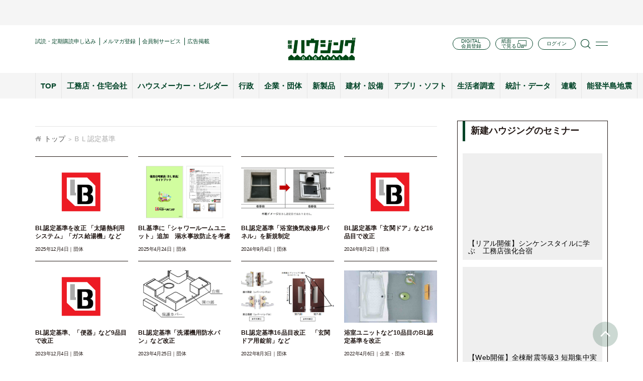

--- FILE ---
content_type: text/html; charset=UTF-8
request_url: https://www.s-housing.jp/archives/tag/%EF%BD%82%EF%BD%8C%E8%AA%8D%E5%AE%9A%E5%9F%BA%E6%BA%96
body_size: 22033
content:
<!DOCTYPE html>
<html dir="ltr" lang="ja" prefix="og: https://ogp.me/ns#">
<head>
<meta charset="UTF-8" />
<meta http-equiv="x-ua-compatible" content="ie=edge">
<!-- Google Tag Manager -->
<script>(function(w,d,s,l,i){w[l]=w[l]||[];w[l].push({'gtm.start':
new Date().getTime(),event:'gtm.js'});var f=d.getElementsByTagName(s)[0],
j=d.createElement(s),dl=l!='dataLayer'?'&l='+l:'';j.async=true;j.src=
'https://www.googletagmanager.com/gtm.js?id='+i+dl;f.parentNode.insertBefore(j,f);
})(window,document,'script','dataLayer','GTM-PQ54NDKX');</script>
<!-- End Google Tag Manager -->
<meta name="viewport" content="width=device-width, initial-scale=1.0, user-scalable=no">

<meta name="format-detection" content="telephone=no">
	<style>img:is([sizes="auto" i], [sizes^="auto," i]) { contain-intrinsic-size: 3000px 1500px }</style>
	
		<!-- All in One SEO 4.9.3 - aioseo.com -->
		<title>ＢＬ認定基準 | 新建ハウジング</title>
	<meta name="robots" content="max-image-preview:large" />
	<link rel="canonical" href="https://www.s-housing.jp/archives/tag/%ef%bd%82%ef%bd%8c%e8%aa%8d%e5%ae%9a%e5%9f%ba%e6%ba%96" />
	<meta name="generator" content="All in One SEO (AIOSEO) 4.9.3" />
		<script type="application/ld+json" class="aioseo-schema">
			{"@context":"https:\/\/schema.org","@graph":[{"@type":"BreadcrumbList","@id":"https:\/\/www.s-housing.jp\/archives\/tag\/%EF%BD%82%EF%BD%8C%E8%AA%8D%E5%AE%9A%E5%9F%BA%E6%BA%96#breadcrumblist","itemListElement":[{"@type":"ListItem","@id":"https:\/\/www.s-housing.jp#listItem","position":1,"name":"Home","item":"https:\/\/www.s-housing.jp","nextItem":{"@type":"ListItem","@id":"https:\/\/www.s-housing.jp\/archives\/tag\/%ef%bd%82%ef%bd%8c%e8%aa%8d%e5%ae%9a%e5%9f%ba%e6%ba%96#listItem","name":"\uff22\uff2c\u8a8d\u5b9a\u57fa\u6e96"}},{"@type":"ListItem","@id":"https:\/\/www.s-housing.jp\/archives\/tag\/%ef%bd%82%ef%bd%8c%e8%aa%8d%e5%ae%9a%e5%9f%ba%e6%ba%96#listItem","position":2,"name":"\uff22\uff2c\u8a8d\u5b9a\u57fa\u6e96","previousItem":{"@type":"ListItem","@id":"https:\/\/www.s-housing.jp#listItem","name":"Home"}}]},{"@type":"CollectionPage","@id":"https:\/\/www.s-housing.jp\/archives\/tag\/%EF%BD%82%EF%BD%8C%E8%AA%8D%E5%AE%9A%E5%9F%BA%E6%BA%96#collectionpage","url":"https:\/\/www.s-housing.jp\/archives\/tag\/%EF%BD%82%EF%BD%8C%E8%AA%8D%E5%AE%9A%E5%9F%BA%E6%BA%96","name":"\uff22\uff2c\u8a8d\u5b9a\u57fa\u6e96 | \u65b0\u5efa\u30cf\u30a6\u30b8\u30f3\u30b0","inLanguage":"ja","isPartOf":{"@id":"https:\/\/www.s-housing.jp\/#website"},"breadcrumb":{"@id":"https:\/\/www.s-housing.jp\/archives\/tag\/%EF%BD%82%EF%BD%8C%E8%AA%8D%E5%AE%9A%E5%9F%BA%E6%BA%96#breadcrumblist"}},{"@type":"Organization","@id":"https:\/\/www.s-housing.jp\/#organization","name":"\u65b0\u5efa\u30cf\u30a6\u30b8\u30f3\u30b0","description":"\u5168\u56fd\u306e\u5730\u5834\u5de5\u52d9\u5e97\u3092\u5fdc\u63f4\u3059\u308b\u4f4f\u5b85\u696d\u754c\u60c5\u5831\u30e1\u30c7\u30a3\u30a2","url":"https:\/\/www.s-housing.jp\/","sameAs":["https:\/\/x.com\/","https:\/\/instagram.com\/","https:\/\/pinterest.com\/","https:\/\/youtube.com\/","https:\/\/linkedin.com\/in\/"]},{"@type":"WebSite","@id":"https:\/\/www.s-housing.jp\/#website","url":"https:\/\/www.s-housing.jp\/","name":"\u65b0\u5efa\u30cf\u30a6\u30b8\u30f3\u30b0","description":"\u5168\u56fd\u306e\u5730\u5834\u5de5\u52d9\u5e97\u3092\u5fdc\u63f4\u3059\u308b\u4f4f\u5b85\u696d\u754c\u60c5\u5831\u30e1\u30c7\u30a3\u30a2","inLanguage":"ja","publisher":{"@id":"https:\/\/www.s-housing.jp\/#organization"}}]}
		</script>
		<!-- All in One SEO -->

<link rel='dns-prefetch' href='//static.addtoany.com' />
<link rel="alternate" type="application/rss+xml" title="新建ハウジング &raquo; ＢＬ認定基準 タグのフィード" href="https://www.s-housing.jp/archives/tag/%ef%bd%82%ef%bd%8c%e8%aa%8d%e5%ae%9a%e5%9f%ba%e6%ba%96/feed" />
		<!-- This site uses the Google Analytics by MonsterInsights plugin v9.11.1 - Using Analytics tracking - https://www.monsterinsights.com/ -->
		<!-- Note: MonsterInsights is not currently configured on this site. The site owner needs to authenticate with Google Analytics in the MonsterInsights settings panel. -->
					<!-- No tracking code set -->
				<!-- / Google Analytics by MonsterInsights -->
		<script type="text/javascript">
/* <![CDATA[ */
window._wpemojiSettings = {"baseUrl":"https:\/\/s.w.org\/images\/core\/emoji\/16.0.1\/72x72\/","ext":".png","svgUrl":"https:\/\/s.w.org\/images\/core\/emoji\/16.0.1\/svg\/","svgExt":".svg","source":{"concatemoji":"https:\/\/www.s-housing.jp\/wp-includes\/js\/wp-emoji-release.min.js?ver=97331f9107d9c1040e16fcbd4bd8d8d5"}};
/*! This file is auto-generated */
!function(s,n){var o,i,e;function c(e){try{var t={supportTests:e,timestamp:(new Date).valueOf()};sessionStorage.setItem(o,JSON.stringify(t))}catch(e){}}function p(e,t,n){e.clearRect(0,0,e.canvas.width,e.canvas.height),e.fillText(t,0,0);var t=new Uint32Array(e.getImageData(0,0,e.canvas.width,e.canvas.height).data),a=(e.clearRect(0,0,e.canvas.width,e.canvas.height),e.fillText(n,0,0),new Uint32Array(e.getImageData(0,0,e.canvas.width,e.canvas.height).data));return t.every(function(e,t){return e===a[t]})}function u(e,t){e.clearRect(0,0,e.canvas.width,e.canvas.height),e.fillText(t,0,0);for(var n=e.getImageData(16,16,1,1),a=0;a<n.data.length;a++)if(0!==n.data[a])return!1;return!0}function f(e,t,n,a){switch(t){case"flag":return n(e,"\ud83c\udff3\ufe0f\u200d\u26a7\ufe0f","\ud83c\udff3\ufe0f\u200b\u26a7\ufe0f")?!1:!n(e,"\ud83c\udde8\ud83c\uddf6","\ud83c\udde8\u200b\ud83c\uddf6")&&!n(e,"\ud83c\udff4\udb40\udc67\udb40\udc62\udb40\udc65\udb40\udc6e\udb40\udc67\udb40\udc7f","\ud83c\udff4\u200b\udb40\udc67\u200b\udb40\udc62\u200b\udb40\udc65\u200b\udb40\udc6e\u200b\udb40\udc67\u200b\udb40\udc7f");case"emoji":return!a(e,"\ud83e\udedf")}return!1}function g(e,t,n,a){var r="undefined"!=typeof WorkerGlobalScope&&self instanceof WorkerGlobalScope?new OffscreenCanvas(300,150):s.createElement("canvas"),o=r.getContext("2d",{willReadFrequently:!0}),i=(o.textBaseline="top",o.font="600 32px Arial",{});return e.forEach(function(e){i[e]=t(o,e,n,a)}),i}function t(e){var t=s.createElement("script");t.src=e,t.defer=!0,s.head.appendChild(t)}"undefined"!=typeof Promise&&(o="wpEmojiSettingsSupports",i=["flag","emoji"],n.supports={everything:!0,everythingExceptFlag:!0},e=new Promise(function(e){s.addEventListener("DOMContentLoaded",e,{once:!0})}),new Promise(function(t){var n=function(){try{var e=JSON.parse(sessionStorage.getItem(o));if("object"==typeof e&&"number"==typeof e.timestamp&&(new Date).valueOf()<e.timestamp+604800&&"object"==typeof e.supportTests)return e.supportTests}catch(e){}return null}();if(!n){if("undefined"!=typeof Worker&&"undefined"!=typeof OffscreenCanvas&&"undefined"!=typeof URL&&URL.createObjectURL&&"undefined"!=typeof Blob)try{var e="postMessage("+g.toString()+"("+[JSON.stringify(i),f.toString(),p.toString(),u.toString()].join(",")+"));",a=new Blob([e],{type:"text/javascript"}),r=new Worker(URL.createObjectURL(a),{name:"wpTestEmojiSupports"});return void(r.onmessage=function(e){c(n=e.data),r.terminate(),t(n)})}catch(e){}c(n=g(i,f,p,u))}t(n)}).then(function(e){for(var t in e)n.supports[t]=e[t],n.supports.everything=n.supports.everything&&n.supports[t],"flag"!==t&&(n.supports.everythingExceptFlag=n.supports.everythingExceptFlag&&n.supports[t]);n.supports.everythingExceptFlag=n.supports.everythingExceptFlag&&!n.supports.flag,n.DOMReady=!1,n.readyCallback=function(){n.DOMReady=!0}}).then(function(){return e}).then(function(){var e;n.supports.everything||(n.readyCallback(),(e=n.source||{}).concatemoji?t(e.concatemoji):e.wpemoji&&e.twemoji&&(t(e.twemoji),t(e.wpemoji)))}))}((window,document),window._wpemojiSettings);
/* ]]> */
</script>
<style id='wp-emoji-styles-inline-css' type='text/css'>

	img.wp-smiley, img.emoji {
		display: inline !important;
		border: none !important;
		box-shadow: none !important;
		height: 1em !important;
		width: 1em !important;
		margin: 0 0.07em !important;
		vertical-align: -0.1em !important;
		background: none !important;
		padding: 0 !important;
	}
</style>
<link rel='stylesheet' id='wp-block-library-css' href='https://www.s-housing.jp/wp-includes/css/dist/block-library/style.min.css?ver=97331f9107d9c1040e16fcbd4bd8d8d5' type='text/css' media='all' />
<style id='classic-theme-styles-inline-css' type='text/css'>
/*! This file is auto-generated */
.wp-block-button__link{color:#fff;background-color:#32373c;border-radius:9999px;box-shadow:none;text-decoration:none;padding:calc(.667em + 2px) calc(1.333em + 2px);font-size:1.125em}.wp-block-file__button{background:#32373c;color:#fff;text-decoration:none}
</style>
<link rel='stylesheet' id='aioseo/css/src/vue/standalone/blocks/table-of-contents/global.scss-css' href='https://www.s-housing.jp/wp-content/plugins/all-in-one-seo-pack/dist/Lite/assets/css/table-of-contents/global.e90f6d47.css?ver=4.9.3' type='text/css' media='all' />
<link rel='stylesheet' id='sssm_blocks-css' href='https://www.s-housing.jp/wp-content/plugins/spiral-secure-session-manager/custom_blocks/version_two/dist/blocks-main.css?ver=97331f9107d9c1040e16fcbd4bd8d8d5' type='text/css' media='all' />
<style id='global-styles-inline-css' type='text/css'>
:root{--wp--preset--aspect-ratio--square: 1;--wp--preset--aspect-ratio--4-3: 4/3;--wp--preset--aspect-ratio--3-4: 3/4;--wp--preset--aspect-ratio--3-2: 3/2;--wp--preset--aspect-ratio--2-3: 2/3;--wp--preset--aspect-ratio--16-9: 16/9;--wp--preset--aspect-ratio--9-16: 9/16;--wp--preset--color--black: #000000;--wp--preset--color--cyan-bluish-gray: #abb8c3;--wp--preset--color--white: #ffffff;--wp--preset--color--pale-pink: #f78da7;--wp--preset--color--vivid-red: #cf2e2e;--wp--preset--color--luminous-vivid-orange: #ff6900;--wp--preset--color--luminous-vivid-amber: #fcb900;--wp--preset--color--light-green-cyan: #7bdcb5;--wp--preset--color--vivid-green-cyan: #00d084;--wp--preset--color--pale-cyan-blue: #8ed1fc;--wp--preset--color--vivid-cyan-blue: #0693e3;--wp--preset--color--vivid-purple: #9b51e0;--wp--preset--gradient--vivid-cyan-blue-to-vivid-purple: linear-gradient(135deg,rgba(6,147,227,1) 0%,rgb(155,81,224) 100%);--wp--preset--gradient--light-green-cyan-to-vivid-green-cyan: linear-gradient(135deg,rgb(122,220,180) 0%,rgb(0,208,130) 100%);--wp--preset--gradient--luminous-vivid-amber-to-luminous-vivid-orange: linear-gradient(135deg,rgba(252,185,0,1) 0%,rgba(255,105,0,1) 100%);--wp--preset--gradient--luminous-vivid-orange-to-vivid-red: linear-gradient(135deg,rgba(255,105,0,1) 0%,rgb(207,46,46) 100%);--wp--preset--gradient--very-light-gray-to-cyan-bluish-gray: linear-gradient(135deg,rgb(238,238,238) 0%,rgb(169,184,195) 100%);--wp--preset--gradient--cool-to-warm-spectrum: linear-gradient(135deg,rgb(74,234,220) 0%,rgb(151,120,209) 20%,rgb(207,42,186) 40%,rgb(238,44,130) 60%,rgb(251,105,98) 80%,rgb(254,248,76) 100%);--wp--preset--gradient--blush-light-purple: linear-gradient(135deg,rgb(255,206,236) 0%,rgb(152,150,240) 100%);--wp--preset--gradient--blush-bordeaux: linear-gradient(135deg,rgb(254,205,165) 0%,rgb(254,45,45) 50%,rgb(107,0,62) 100%);--wp--preset--gradient--luminous-dusk: linear-gradient(135deg,rgb(255,203,112) 0%,rgb(199,81,192) 50%,rgb(65,88,208) 100%);--wp--preset--gradient--pale-ocean: linear-gradient(135deg,rgb(255,245,203) 0%,rgb(182,227,212) 50%,rgb(51,167,181) 100%);--wp--preset--gradient--electric-grass: linear-gradient(135deg,rgb(202,248,128) 0%,rgb(113,206,126) 100%);--wp--preset--gradient--midnight: linear-gradient(135deg,rgb(2,3,129) 0%,rgb(40,116,252) 100%);--wp--preset--font-size--small: 13px;--wp--preset--font-size--medium: 20px;--wp--preset--font-size--large: 36px;--wp--preset--font-size--x-large: 42px;--wp--preset--spacing--20: 0.44rem;--wp--preset--spacing--30: 0.67rem;--wp--preset--spacing--40: 1rem;--wp--preset--spacing--50: 1.5rem;--wp--preset--spacing--60: 2.25rem;--wp--preset--spacing--70: 3.38rem;--wp--preset--spacing--80: 5.06rem;--wp--preset--shadow--natural: 6px 6px 9px rgba(0, 0, 0, 0.2);--wp--preset--shadow--deep: 12px 12px 50px rgba(0, 0, 0, 0.4);--wp--preset--shadow--sharp: 6px 6px 0px rgba(0, 0, 0, 0.2);--wp--preset--shadow--outlined: 6px 6px 0px -3px rgba(255, 255, 255, 1), 6px 6px rgba(0, 0, 0, 1);--wp--preset--shadow--crisp: 6px 6px 0px rgba(0, 0, 0, 1);}:where(.is-layout-flex){gap: 0.5em;}:where(.is-layout-grid){gap: 0.5em;}body .is-layout-flex{display: flex;}.is-layout-flex{flex-wrap: wrap;align-items: center;}.is-layout-flex > :is(*, div){margin: 0;}body .is-layout-grid{display: grid;}.is-layout-grid > :is(*, div){margin: 0;}:where(.wp-block-columns.is-layout-flex){gap: 2em;}:where(.wp-block-columns.is-layout-grid){gap: 2em;}:where(.wp-block-post-template.is-layout-flex){gap: 1.25em;}:where(.wp-block-post-template.is-layout-grid){gap: 1.25em;}.has-black-color{color: var(--wp--preset--color--black) !important;}.has-cyan-bluish-gray-color{color: var(--wp--preset--color--cyan-bluish-gray) !important;}.has-white-color{color: var(--wp--preset--color--white) !important;}.has-pale-pink-color{color: var(--wp--preset--color--pale-pink) !important;}.has-vivid-red-color{color: var(--wp--preset--color--vivid-red) !important;}.has-luminous-vivid-orange-color{color: var(--wp--preset--color--luminous-vivid-orange) !important;}.has-luminous-vivid-amber-color{color: var(--wp--preset--color--luminous-vivid-amber) !important;}.has-light-green-cyan-color{color: var(--wp--preset--color--light-green-cyan) !important;}.has-vivid-green-cyan-color{color: var(--wp--preset--color--vivid-green-cyan) !important;}.has-pale-cyan-blue-color{color: var(--wp--preset--color--pale-cyan-blue) !important;}.has-vivid-cyan-blue-color{color: var(--wp--preset--color--vivid-cyan-blue) !important;}.has-vivid-purple-color{color: var(--wp--preset--color--vivid-purple) !important;}.has-black-background-color{background-color: var(--wp--preset--color--black) !important;}.has-cyan-bluish-gray-background-color{background-color: var(--wp--preset--color--cyan-bluish-gray) !important;}.has-white-background-color{background-color: var(--wp--preset--color--white) !important;}.has-pale-pink-background-color{background-color: var(--wp--preset--color--pale-pink) !important;}.has-vivid-red-background-color{background-color: var(--wp--preset--color--vivid-red) !important;}.has-luminous-vivid-orange-background-color{background-color: var(--wp--preset--color--luminous-vivid-orange) !important;}.has-luminous-vivid-amber-background-color{background-color: var(--wp--preset--color--luminous-vivid-amber) !important;}.has-light-green-cyan-background-color{background-color: var(--wp--preset--color--light-green-cyan) !important;}.has-vivid-green-cyan-background-color{background-color: var(--wp--preset--color--vivid-green-cyan) !important;}.has-pale-cyan-blue-background-color{background-color: var(--wp--preset--color--pale-cyan-blue) !important;}.has-vivid-cyan-blue-background-color{background-color: var(--wp--preset--color--vivid-cyan-blue) !important;}.has-vivid-purple-background-color{background-color: var(--wp--preset--color--vivid-purple) !important;}.has-black-border-color{border-color: var(--wp--preset--color--black) !important;}.has-cyan-bluish-gray-border-color{border-color: var(--wp--preset--color--cyan-bluish-gray) !important;}.has-white-border-color{border-color: var(--wp--preset--color--white) !important;}.has-pale-pink-border-color{border-color: var(--wp--preset--color--pale-pink) !important;}.has-vivid-red-border-color{border-color: var(--wp--preset--color--vivid-red) !important;}.has-luminous-vivid-orange-border-color{border-color: var(--wp--preset--color--luminous-vivid-orange) !important;}.has-luminous-vivid-amber-border-color{border-color: var(--wp--preset--color--luminous-vivid-amber) !important;}.has-light-green-cyan-border-color{border-color: var(--wp--preset--color--light-green-cyan) !important;}.has-vivid-green-cyan-border-color{border-color: var(--wp--preset--color--vivid-green-cyan) !important;}.has-pale-cyan-blue-border-color{border-color: var(--wp--preset--color--pale-cyan-blue) !important;}.has-vivid-cyan-blue-border-color{border-color: var(--wp--preset--color--vivid-cyan-blue) !important;}.has-vivid-purple-border-color{border-color: var(--wp--preset--color--vivid-purple) !important;}.has-vivid-cyan-blue-to-vivid-purple-gradient-background{background: var(--wp--preset--gradient--vivid-cyan-blue-to-vivid-purple) !important;}.has-light-green-cyan-to-vivid-green-cyan-gradient-background{background: var(--wp--preset--gradient--light-green-cyan-to-vivid-green-cyan) !important;}.has-luminous-vivid-amber-to-luminous-vivid-orange-gradient-background{background: var(--wp--preset--gradient--luminous-vivid-amber-to-luminous-vivid-orange) !important;}.has-luminous-vivid-orange-to-vivid-red-gradient-background{background: var(--wp--preset--gradient--luminous-vivid-orange-to-vivid-red) !important;}.has-very-light-gray-to-cyan-bluish-gray-gradient-background{background: var(--wp--preset--gradient--very-light-gray-to-cyan-bluish-gray) !important;}.has-cool-to-warm-spectrum-gradient-background{background: var(--wp--preset--gradient--cool-to-warm-spectrum) !important;}.has-blush-light-purple-gradient-background{background: var(--wp--preset--gradient--blush-light-purple) !important;}.has-blush-bordeaux-gradient-background{background: var(--wp--preset--gradient--blush-bordeaux) !important;}.has-luminous-dusk-gradient-background{background: var(--wp--preset--gradient--luminous-dusk) !important;}.has-pale-ocean-gradient-background{background: var(--wp--preset--gradient--pale-ocean) !important;}.has-electric-grass-gradient-background{background: var(--wp--preset--gradient--electric-grass) !important;}.has-midnight-gradient-background{background: var(--wp--preset--gradient--midnight) !important;}.has-small-font-size{font-size: var(--wp--preset--font-size--small) !important;}.has-medium-font-size{font-size: var(--wp--preset--font-size--medium) !important;}.has-large-font-size{font-size: var(--wp--preset--font-size--large) !important;}.has-x-large-font-size{font-size: var(--wp--preset--font-size--x-large) !important;}
:where(.wp-block-post-template.is-layout-flex){gap: 1.25em;}:where(.wp-block-post-template.is-layout-grid){gap: 1.25em;}
:where(.wp-block-columns.is-layout-flex){gap: 2em;}:where(.wp-block-columns.is-layout-grid){gap: 2em;}
:root :where(.wp-block-pullquote){font-size: 1.5em;line-height: 1.6;}
</style>
<link rel='stylesheet' id='ajax-load-more-css' href='https://www.s-housing.jp/wp-content/plugins/ajax-load-more/build/frontend/ajax-load-more.min.css?ver=7.8.1' type='text/css' media='all' />
<link rel='stylesheet' id='contact-form-7-css' href='https://www.s-housing.jp/wp-content/plugins/contact-form-7/includes/css/styles.css?ver=6.0.6' type='text/css' media='all' />
<link rel='stylesheet' id='spiral-secure-session-manager-plugin-styles-css' href='https://www.s-housing.jp/wp-content/plugins/spiral-secure-session-manager/version_two/css/public.css?ver=2.0.0' type='text/css' media='all' />
<style id='akismet-widget-style-inline-css' type='text/css'>

			.a-stats {
				--akismet-color-mid-green: #357b49;
				--akismet-color-white: #fff;
				--akismet-color-light-grey: #f6f7f7;

				max-width: 350px;
				width: auto;
			}

			.a-stats * {
				all: unset;
				box-sizing: border-box;
			}

			.a-stats strong {
				font-weight: 600;
			}

			.a-stats a.a-stats__link,
			.a-stats a.a-stats__link:visited,
			.a-stats a.a-stats__link:active {
				background: var(--akismet-color-mid-green);
				border: none;
				box-shadow: none;
				border-radius: 8px;
				color: var(--akismet-color-white);
				cursor: pointer;
				display: block;
				font-family: -apple-system, BlinkMacSystemFont, 'Segoe UI', 'Roboto', 'Oxygen-Sans', 'Ubuntu', 'Cantarell', 'Helvetica Neue', sans-serif;
				font-weight: 500;
				padding: 12px;
				text-align: center;
				text-decoration: none;
				transition: all 0.2s ease;
			}

			/* Extra specificity to deal with TwentyTwentyOne focus style */
			.widget .a-stats a.a-stats__link:focus {
				background: var(--akismet-color-mid-green);
				color: var(--akismet-color-white);
				text-decoration: none;
			}

			.a-stats a.a-stats__link:hover {
				filter: brightness(110%);
				box-shadow: 0 4px 12px rgba(0, 0, 0, 0.06), 0 0 2px rgba(0, 0, 0, 0.16);
			}

			.a-stats .count {
				color: var(--akismet-color-white);
				display: block;
				font-size: 1.5em;
				line-height: 1.4;
				padding: 0 13px;
				white-space: nowrap;
			}
		
</style>
<link rel='stylesheet' id='fancybox-css' href='https://www.s-housing.jp/wp-content/plugins/easy-fancybox/fancybox/1.5.4/jquery.fancybox.min.css?ver=97331f9107d9c1040e16fcbd4bd8d8d5' type='text/css' media='screen' />
<link rel='stylesheet' id='wp-pagenavi-css' href='https://www.s-housing.jp/wp-content/plugins/wp-pagenavi/pagenavi-css.css?ver=2.70' type='text/css' media='all' />
<link rel='stylesheet' id='addtoany-css' href='https://www.s-housing.jp/wp-content/plugins/add-to-any/addtoany.min.css?ver=1.16' type='text/css' media='all' />
<style id='addtoany-inline-css' type='text/css'>
.addtoany_list {display:flex;align-items:center;}
.addtoany_list a {display:flex;align-items:center;}
.a2a_button_facebook_like,.a2a_button_twitter_tweet { width:130px!important;}
.a2a_button_facebook_like .fb-like {height:20px!important;}
</style>
<link rel='stylesheet' id='default-css' href='https://www.s-housing.jp/wp-content/themes/s-housing-child/inc/css/default.css?20230410&#038;ver=6.8.3' type='text/css' media='' />
<link rel='stylesheet' id='base-css' href='https://www.s-housing.jp/wp-content/themes/s-housing-child/inc/css/base.css?ver=97331f9107d9c1040e16fcbd4bd8d8d5' type='text/css' media='' />
<link rel='stylesheet' id='styles-css' href='https://www.s-housing.jp/wp-content/themes/s-housing-child/inc/css/styles.css?20241010&#038;ver=6.8.3' type='text/css' media='' />
<link rel='stylesheet' id='style-css' href='https://www.s-housing.jp/wp-content/themes/s-housing-child/inc/css/style.css?20250303&#038;ver=6.8.3' type='text/css' media='' />
<link rel='stylesheet' id='font-awesome.min-css' href='https://www.s-housing.jp/wp-content/themes/s-housing-child/inc/css/font-awesome.min.css?ver=97331f9107d9c1040e16fcbd4bd8d8d5' type='text/css' media='' />
<link rel='stylesheet' id='slick-css' href='https://www.s-housing.jp/wp-content/themes/s-housing-child/inc/css/slick.css?ver=97331f9107d9c1040e16fcbd4bd8d8d5' type='text/css' media='' />
<link rel='stylesheet' id='slick-theme-css' href='https://www.s-housing.jp/wp-content/themes/s-housing-child/inc/css/slick-theme.css?ver=97331f9107d9c1040e16fcbd4bd8d8d5' type='text/css' media='' />
<link rel='stylesheet' id='lightcase-css' href='https://www.s-housing.jp/wp-content/themes/s-housing-child/inc/css/lightcase.css?ver=97331f9107d9c1040e16fcbd4bd8d8d5' type='text/css' media='' />
<script type="text/javascript" id="addtoany-core-js-before">
/* <![CDATA[ */
window.a2a_config=window.a2a_config||{};a2a_config.callbacks=[];a2a_config.overlays=[];a2a_config.templates={};a2a_localize = {
	Share: "共有",
	Save: "ブックマーク",
	Subscribe: "購読",
	Email: "メール",
	Bookmark: "ブックマーク",
	ShowAll: "すべて表示する",
	ShowLess: "小さく表示する",
	FindServices: "サービスを探す",
	FindAnyServiceToAddTo: "追加するサービスを今すぐ探す",
	PoweredBy: "Powered by",
	ShareViaEmail: "メールでシェアする",
	SubscribeViaEmail: "メールで購読する",
	BookmarkInYourBrowser: "ブラウザにブックマーク",
	BookmarkInstructions: "このページをブックマークするには、 Ctrl+D または \u2318+D を押下。",
	AddToYourFavorites: "お気に入りに追加",
	SendFromWebOrProgram: "任意のメールアドレスまたはメールプログラムから送信",
	EmailProgram: "メールプログラム",
	More: "詳細&#8230;",
	ThanksForSharing: "共有ありがとうございます !",
	ThanksForFollowing: "フォローありがとうございます !"
};
/* ]]> */
</script>
<script type="text/javascript" defer src="https://static.addtoany.com/menu/page.js" id="addtoany-core-js"></script>
<script type="text/javascript" src="https://www.s-housing.jp/wp-includes/js/jquery/jquery.min.js?ver=3.7.1" id="jquery-core-js"></script>
<script type="text/javascript" src="https://www.s-housing.jp/wp-includes/js/jquery/jquery-migrate.min.js?ver=3.4.1" id="jquery-migrate-js"></script>
<script type="text/javascript" defer src="https://www.s-housing.jp/wp-content/plugins/add-to-any/addtoany.min.js?ver=1.1" id="addtoany-jquery-js"></script>
<script type="text/javascript" src="https://player.vimeo.com/api/player.js?ver=97331f9107d9c1040e16fcbd4bd8d8d5" id="vimeo player-js"></script>
<script type="text/javascript" src="https://www.s-housing.jp/wp-content/themes/s-housing-child/inc/js/movieads.js?ver=97331f9107d9c1040e16fcbd4bd8d8d5" id="movieads-js"></script>
<link rel="https://api.w.org/" href="https://www.s-housing.jp/wp-json/" /><link rel="alternate" title="JSON" type="application/json" href="https://www.s-housing.jp/wp-json/wp/v2/tags/10578" /><link rel="EditURI" type="application/rsd+xml" title="RSD" href="https://www.s-housing.jp/xmlrpc.php?rsd" />

<!-- Meta Pixel Code -->
<script type='text/javascript'>
!function(f,b,e,v,n,t,s){if(f.fbq)return;n=f.fbq=function(){n.callMethod?
n.callMethod.apply(n,arguments):n.queue.push(arguments)};if(!f._fbq)f._fbq=n;
n.push=n;n.loaded=!0;n.version='2.0';n.queue=[];t=b.createElement(e);t.async=!0;
t.src=v;s=b.getElementsByTagName(e)[0];s.parentNode.insertBefore(t,s)}(window,
document,'script','https://connect.facebook.net/en_US/fbevents.js?v=next');
</script>
<!-- End Meta Pixel Code -->

      <script type='text/javascript'>
        var url = window.location.origin + '?ob=open-bridge';
        fbq('set', 'openbridge', '2585205711623008', url);
      </script>
    <script type='text/javascript'>fbq('init', '2585205711623008', {}, {
    "agent": "wordpress-6.8.3-3.0.16"
})</script><script type='text/javascript'>
    fbq('track', 'PageView', []);
  </script>
<!-- Meta Pixel Code -->
<noscript>
<img height="1" width="1" style="display:none" alt="fbpx"
src="https://www.facebook.com/tr?id=2585205711623008&ev=PageView&noscript=1" />
</noscript>
<!-- End Meta Pixel Code -->
<link rel="icon" href="https://www.s-housing.jp/wp-content/uploads/2020/12/logo_housing_box-150x150.jpg" sizes="32x32" />
<link rel="icon" href="https://www.s-housing.jp/wp-content/uploads/2020/12/logo_housing_box.jpg" sizes="192x192" />
<link rel="apple-touch-icon" href="https://www.s-housing.jp/wp-content/uploads/2020/12/logo_housing_box.jpg" />
<meta name="msapplication-TileImage" content="https://www.s-housing.jp/wp-content/uploads/2020/12/logo_housing_box.jpg" />
<style type="text/css">a.nordot-read-more { }</style>		<style type="text/css" id="wp-custom-css">
			.spiral-s-user-links-title {
	display: none;
}
.spiral-s-action-links-register {
	display: none;
}
.spiral-s-action-links-lostpassword {
	display: none;
}

.spiral-secure-session-manager-submit{
background: #016b3d !important;
background: -moz-linear-gradient(left, #004327, #00a55d) !important;
background: -webkit-linear-gradient(left, #004327, #00a55d) !important;
background: linear-gradient(to right, #004327, #00a55d) !important;
transition: 0.3s;
}
.spiral-secure-session-manager-submit:hover {
opacity: 0.8;
cursor: pointer;
}
/********** ここから会員マイページ用**********/
/* ログインフォーム*/
.form_bg{
 background-color: #f5f5f5;
 padding: 30px 5em 30px; 
 text-align: center;
}
.form_info{
	background-color: #cfd9d3;
	padding: 30px 2em 30px; 
	color: #004716; text-align: center;
}
/* マイページ*/
.page_bg{
	background-color: #f5f5f5; 
	padding: 1em 5em; 
	color: #004716;"
}

/* 登録情報*/
.info{
	padding:1em 0;
}
.info_t{
	border:none;
 background-color:#fff;
}
p.info{
	padding:0;
}

/* 会員メニュー*/
.menu{
}
/*ビューワーエリア*/
.viewer{
	width:50%;
	margin:0 25% 0 25%;
}
@media (max-width:720px) {
	.viewer{
	width:80%;
	margin:0 10% 0 10%;
}
}
/* 緑のラインボタン*/
a.btn_01 {
	background-color:#fff;
	display: block;
	text-align: center;
	vertical-align: middle;
	text-decoration: none;
	margin: auto;
	padding: 1rem 4rem;
	font-weight: bold;
	border: 2px solid #004716;
	color: #004716;
	transition: 0.5s;
}
a.btn_01:hover {
	color: #fff;
	background: #004716;
}
/* オレンジベタボタン */
a.btn_02 {
	display: block;
	text-align: center;
	vertical-align: middle;
	text-decoration: none;
	margin: 10px auto;
	padding: 1rem 4rem;
	font-weight: bold;
	border: 2px solid #FC9021;
	background: #FC9021;
	color: #fff;
	transition: 0.5s;
}
a.btn_02:hover {
	color: #FC9021;
	background: #fff;
}
/* 緑ベタボタン */
a.btn_03 {
	display: block;
	text-align: center;
	vertical-align: middle;
	text-decoration: none;
	margin: 10px auto;
	padding: 1rem 4rem;
	font-weight: bold;
	border: 2px solid #004716;
	background: #004716;
	color: #fff;
	transition: 0.5s;
}
a.btn_03:hover {
	color: #004716;
	background: #fff;
}
/* オレンジラインボタン */
a.btn_04 {
	background-color:#fff;
	display: block;
	text-align: center;
	vertical-align: middle;
	text-decoration: none;
	margin: auto;
	padding: 1rem 4rem;
	font-weight: bold;
	border: 2px solid #FC9021;
	color: #FC9021;
	transition: 0.5s;
}
a.btn_04:hover {
	color: #fff;
	background: #FC9021;
}
/* コンテンツを探すボタン*/
a.btn_05 {
	display: flex;
    justify-content: space-between;
    align-items: center;
	text-align: center;
	text-decoration: none;
	width: 100;
	margin: 10px auto;
	padding: 1rem 4rem;
	font-weight: bold;
	background: #eee;
	color: #004716;
	border-radius: 100vh;
	position: relative;
	transition: 0.5s;
}
a.btn_05::before {
	content: '';
	position: absolute;
	top: calc(50% - 2px);
	right: 1em;
	transform: translateY(calc(-50% - 2px)) rotate(45deg);
	width: 10px;
	height: 1px;
	background: #004716;
}
a.btn_05::after {
	content: '';
	position: absolute;
	top: 50%;
	right: 1em;
	transform: translateY(-50%);
	width: 50px;
	height: 1px;
	background-color: #004716;
}
a.btn_05:hover {
	background: #cfd9d3;
	color: #004716;
}
/* ビューワー誘導光るボタン*/
.btn_06{
	background:#FC9021;
	font-size: large;
	font-weight:bold;
	text-align:center;
  border-radius: 50px;
	text-decoration: none;
	padding: 1rem 4rem;  
	display: inline-block;
	text-decoration: none;
	line-height: 130%;
	color: #fff;
}
/* 2025KKKボタン*/
.btn_07{
	background:#46BBBF;
	font-size: large;
	font-weight:bold;
	text-align:center;
  border-radius: 50px;
	text-decoration: none;
	padding: 1rem 4rem;  
	display: inline-block;
	text-decoration: none;
	line-height: 130%;
}
/* 光らせるためのstyle */
.shine{
  border: 2px solid transparent;
  position: relative;
  overflow: hidden;
}
/* 光の疑似要素 */
.shine::before{
  content: "";
  animation: shine 3s cubic-bezier(0.25, 0, 0.25, 1) infinite;
  background-color: #fff;
  width: 140%;
  height: 100%;
  transform: skewX(-45deg);
  top: 0;
  left: -160%;
  opacity: 0.5;
  position: absolute;
}
/* 光の動き */
@keyframes shine{
  0% {
    left: -160%;
    opacity: 0;
  }
  70% {
    left: -160%;
    opacity: 0.5;
  }
  71% {
    left: -160%;
    opacity: 1;
  }
  100% {
    left: -20%;
    opacity: 0;
  }
}
/*ribon*/
.cp_card {
	width: auto;
	height: auto;
	position: relative;
	background: #ffffff;
	overflow: visible;
	margin: 2em auto;
	padding: 0.5em;
	border: 2px solid #FC9021;
	box-shadow: 0 0 5px rgba(0, 0, 0, 0.3);
}
.cp_ribbon10 {
	position: absolute;
	top: -6px;
	left: -6px;
	padding: 5px 10px;
	padding-right: 40px;
	letter-spacing: 0.1px;
	font-weight:bold;
	color: #ffffff;
	background: linear-gradient(-45deg,transparent,transparent 25%,#FC9021 0%,#FC9021);
}
.cp_ribbon10::before {
	position: absolute;
	z-index: 10;
	top: 100%;
	left: 0;
	content: ' ';
	border: 3px solid transparent;
	border-top: 3px solid #d2691e;
	border-right: 3px solid #d2691e;
}
/* 幅100*/
.w100{
	 width: 100%;
}
/* マイページ幅５０*/
.w50{
	 width: 50%; margin: 0 25%; 
}
@media (max-width:720px) {
	.w50{
	 width: 100%; margin: 0 0%; 
}
/* マイページ幅7０*/
.w60{
	 width: 70%; margin: 0 15%; 
}
@media (max-width:720px) {
	.w60{
	 width: 100%; margin: 0 0%; 
}
/* マイページ幅8０*/

/********** ここまで記事エリア**********/

/* Youtubeレスポンシブ用*/
.youtube  {
    position: relative;
    width: 100%;
    padding-top: 56.25%; /* 16:9のアスペクト比 */
    height: 0;
}

.youtube  iframe {
    position: absolute;
    top: 0;
    left: 0;
    width: 100%;
    height: 100%;
}		</style>
		<link href="https://www.s-housing.jp/wp-content/themes/s-housing-child/inc/css/smartphone.css" rel="stylesheet" media="screen and (max-width: 768px)" />
<script async='async' src='https://www.googletagservices.com/tag/js/gpt.js'></script>
<script>
  var googletag = googletag || {};
  googletag.cmd = googletag.cmd || [];
</script>
<script>
  googletag.cmd.push(function() {
    googletag.defineSlot('/3631848/top_large_banner', [728, 90], 'div-gpt-ad-1592466495134-0').addService(googletag.pubads());
    googletag.defineSlot('/3631848/02_side1_midium_rectangle', [300, 250], 'div-gpt-ad-1592466704864-0').addService(googletag.pubads());
    googletag.defineSlot('/3631848/03_side2_mini_banner', [300, 100], 'div-gpt-ad-1592466763073-0').addService(googletag.pubads());
    googletag.defineSlot('/3631848/04_side3_mini_banner', [300, 100], 'div-gpt-ad-1592466844760-0').addService(googletag.pubads());
    googletag.defineSlot('/3631848/05_side4_mini_banner', [300, 100], 'div-gpt-ad-1592466891912-0').addService(googletag.pubads());
    googletag.defineSlot('/3631848/06_side5_mini_banner', [300, 100], 'div-gpt-ad-1592466936628-0').addService(googletag.pubads());
    googletag.defineSlot('/3631848/07_side6_mini_banner', [300, 100], 'div-gpt-ad-1592466977011-0').addService(googletag.pubads());
    googletag.defineSlot('/3631848/071_side6_mini_banner_300*100', [300, 100], 'div-gpt-ad-1592467016953-0').addService(googletag.pubads());
    googletag.defineSlot('/3631848/08_side7_mini_banner', [300, 250], 'div-gpt-ad-1592467086144-0').addService(googletag.pubads());
    googletag.defineSlot('/3631848/11_top_middle_banner', [468, 60], 'div-gpt-ad-1592901882491-0').addService(googletag.pubads());
    googletag.defineSlot('/3631848/12_bottom_retangle', [336, 280], 'div-gpt-ad-1592467251426-0').addService(googletag.pubads());
    googletag.defineSlot('/3631848/kijinaka', [[1, 1], [200, 200], 'fluid'], 'div-gpt-ad-1600240433904-0').addService(googletag.pubads());
    googletag.defineSlot('/3631848/15_top_middle_banner_468*60', [670, 82], 'div-gpt-ad-1592467419518-0').addService(googletag.pubads());
    googletag.defineSlot('/3631848/pc_top_center_left320*50', [320, 50], 'div-gpt-ad-1593057664013-0').addService(googletag.pubads());
    googletag.defineSlot('/3631848/11_pc_top_center_right320*50', [320, 50], 'div-gpt-ad-1593057871147-0').addService(googletag.pubads());
    googletag.defineSlot('/3631848/16_PC_feature670*82', [670, 82], 'div-gpt-ad-1596669819914-0').addService(googletag.pubads());
    googletag.defineSlot('/3631848/11_2_top_middle_banner_468*60', [468, 60], 'div-gpt-ad-1594344765787-0').addService(googletag.pubads());
    googletag.defineSlot('/3631848/17_side_mini_banner300*50', [300, 50], 'div-gpt-ad-1599017653687-0').addService(googletag.pubads());
    googletag.defineSlot('/3631848/center670*82', [670, 82], 'div-gpt-ad-1659514175130-0').addService(googletag.pubads());
    googletag.defineSlot('/3631848/13_top_infeed_ad', [200, 200], 'div-gpt-ad-1698286127912-0').addService(googletag.pubads());
    googletag.defineSlot('/3631848/top_entrance_left', [120, 600], 'div-gpt-ad-1759376820766-0').addService(googletag.pubads());
    googletag.defineSlot('/3631848/top_entrance_right', [120, 600], 'div-gpt-ad-1759377055238-0').addService(googletag.pubads());
    googletag.defineSlot('/3631848/19_pc_follow2', [670, 82], 'div-gpt-ad-1726217614481-0').addService(googletag.pubads());
    googletag.defineSlot('/3631848/housing_kijinaka', [250, 250], 'div-gpt-ad-1726191124301-0').addService(googletag.pubads());
    googletag.pubads().enableSingleRequest();
    googletag.pubads().collapseEmptyDivs();
    googletag.enableServices();
  });
</script>
</head>
<body data-rsssl=1 class="archive tag tag-10578 wp-theme-s-housing-child">
<!-- Google Tag Manager (noscript) -->
<noscript><iframe src="https://www.googletagmanager.com/ns.html?id=GTM-PQ54NDKX"
height="0" width="0" style="display:none;visibility:hidden"></iframe></noscript>
<!-- End Google Tag Manager (noscript) -->
<div id="fb-root"></div>
<script async defer crossorigin="anonymous" src="https://connect.facebook.net/ja_JP/sdk.js#xfbml=1&version=v8.0&appId=272456480776827&autoLogAppEvents=1" nonce="iB9BDQ7q"></script><a id="pagetop"></a>
<header class="p-pc-header pc">
  <div class="p-pc-header__bnr"><div id='div-gpt-ad-1592466495134-0' style='width: 728px; height: 90px;'>
  <script>
    googletag.cmd.push(function() { googletag.display('div-gpt-ad-1592466495134-0'); });
  </script>
</div>
</div>
  <div class="inner">
    <div class="p-pc-header__body">
      <div class="p-pc-header__nav1">
        <li><a href='https://www.s-housing.jp/lp'>試読・定期購読申し込み</a></li>
<li><a href='https://www.s-housing.jp/mailnews'>メルマガ登録</a></li>
<li><a href='https://www.s-housing.jp/webviewer-2-2'>会員制サービス</a></li>
<li><a href='https://www.s-housing.jp/ad-2'>広告掲載</a></li>
      </div>
  		<div class="p-pc-header__logo">
  			<a href="https://www.s-housing.jp/">
  				<img src="https://www.s-housing.jp/wp-content/themes/s-housing-child/inc/img/common/logo.png" alt="DIGITAL">
  			</a>
  		</div>
			<div class="p-pc-header__nav2">
<a href="https://www.s-housing.jp/mailnews" class="c-btn-link">DIGITAL<br />
会員登録</a><a href="https://www.s-housing.jp/ms_mypage" class="c-btn-link" target="_blank"><span>紙面<br>で見る</span><i class="icon-device"></i></a><a href="https://www.s-housing.jp/ms_mypage" class="c-btn-link">ログイン</a>        <div class="p-pc-header__search">
          <a href="https://www.s-housing.jp/?s"><i class="icon-search"></i></a>
        </div>
        <div class="js-show-sidebar c-drawer-nav p-pc-header__drawer">
  				<span></span>
  				<span></span>
  			</div>
			</div>
    </div>
  </div>
</header>
<header class="p-sp-header sp">
  <div class="inner">
  <div class="p-sp-header__head">
		<div class="p-sp-header__nav1">
<a href="https://www.s-housing.jp/mailnews" class="c-btn-link">DIGITAL<br />
会員登録</a><a href="https://www.s-housing.jp/ms_mypage" class="c-btn-link">ログイン</a>		</div>
		<div class="p-sp-header__logo">
      <a href="https://www.s-housing.jp/">
        <img src="https://www.s-housing.jp/wp-content/themes/s-housing-child/inc/img/common/logo.png" alt="logo" />
      </a>
		</div>
		<div class="p-sp-header__nav2">
<a href="https://www.s-housing.jp/ms_mypage" class="c-btn-link" target="_blank"><span>紙面<br>で見る</span><i class="icon-device"></i></a>      <div class="p-sp-header__icons">
        <div class="p-sp-header__search">
          <a href="https://www.s-housing.jp/?s"><i class="icon-search"></i></a>
        </div>
        <div class="js-show-sidebar c-drawer-nav p-sp-header__drawer">
    			<span></span>
    			<span></span>
    		</div>
      </div>
		</div>
  </div>
  </div>
</header><div id="wrapper">
	<div class="page-index" id="index">
<nav class="p-cat-nav">
  <div class="p-cat-nav__inner">
    <ul class="p-cat-nav__list">
      <li><a href='https://www.s-housing.jp/'>TOP</a></li>
<li><a href='https://www.s-housing.jp/archives/category/koumuten_jutakugaisha'>工務店・住宅会社</a></li>
<li><a href='https://www.s-housing.jp/archives/category/koumuten_jutakugaisha/maker_builder'>ハウスメーカー・ビルダー</a></li>
<li><a href='https://www.s-housing.jp/archives/category/administration'>行政</a></li>
<li><a href='https://www.s-housing.jp/archives/category/kigyo_dantai'>企業・団体</a></li>
<li><a href='https://www.s-housing.jp/archives/category/new'>新製品</a></li>
<li><a href='https://www.s-housing.jp/archives/category/new/kenzai_setsubi'>建材・設備</a></li>
<li><a href='https://www.s-housing.jp/archives/category/new/application_soft'>アプリ・ソフト</a></li>
<li><a href='https://www.s-housing.jp/archives/category/shohisya/seikatsusha_chosa'>生活者調査</a></li>
<li><a href='https://www.s-housing.jp/archives/category/statistics'>統計・データ</a></li>
<li><a href='https://www.s-housing.jp/archives/category/series'>連載</a></li>
<li><a href='https://www.s-housing.jp/archives/feature/notojishin'>能登半島地震</a></li>
<li><a href='https://www.s-housing.jp/archives/category/seminar_event_sh'>自社セミナー</a></li>
<li><a href='https://www.s-housing.jp/archives/category/shimen'>紙面から</a></li>
	  </ul>
	</div>
</nav>
	  <div class="sp">
			
      <div class="l-btn01">
        <div class="inner">
          <a class="c-btn01 p-btn01" href="https://www.s-housing.jp/lp">
            試読・定期購読申し込み
          </a>
        </div>
      </div>
    </div><div class="inner">
	<div id="content-main">
		<div id="container">
<nav class="navGlobal pc gnav__new">
    <div class="subMenu">
    </div>
</nav>
<ul id="breadcrumb"><!-- Breadcrumb NavXT 7.4.1 -->
<li><a title="Go to 新建ハウジング." href="https://www.s-housing.jp" class="home">トップ</a></li><li><span>ＢＬ認定基準</span></li></ul>

			<div class="texttitle mb20"></div>
<section class="list-posts">
<div class="item-post">
	<a href="https://www.s-housing.jp/archives/405280">
		<div class="img-post" style="background-image: url(https://www.s-housing.jp/wp-content/uploads/2023/12/492b88c9a0cc34f047b90e2f15c3c0b9.jpg);"></div>
		<div class="text-post">
			<h3 class="ttl">BL認定基準を改正 「太陽熱利用システム」「ガス給湯機」など</h3>
			<span class="date">
				<span class="post-date">2025年12月4日</span>
				<span class="name-cate">団体</span>
			</span>
		</div>
	</a>
</div><div class="item-post">
	<a href="https://www.s-housing.jp/archives/383835">
		<div class="img-post" style="background-image: url(https://www.s-housing.jp/wp-content/uploads/2025/04/250423_bl1.png);"></div>
		<div class="text-post">
			<h3 class="ttl">BL基準に「シャワールームユニット」追加　溺水事故防止を考慮</h3>
			<span class="date">
				<span class="post-date">2025年4月24日</span>
				<span class="name-cate">団体</span>
			</span>
		</div>
	</a>
</div><div class="item-post">
	<a href="https://www.s-housing.jp/archives/362339">
		<div class="img-post" style="background-image: url(https://www.s-housing.jp/wp-content/uploads/2024/09/bd03e7bab16fdc31c594f165c4171211.png);"></div>
		<div class="text-post">
			<h3 class="ttl">BL認定基準「浴室換気改修用パネル」を新規制定</h3>
			<span class="date">
				<span class="post-date">2024年9月4日</span>
				<span class="name-cate">団体</span>
			</span>
		</div>
	</a>
</div><div class="item-post">
	<a href="https://www.s-housing.jp/archives/359752">
		<div class="img-post" style="background-image: url(https://www.s-housing.jp/wp-content/uploads/2023/12/492b88c9a0cc34f047b90e2f15c3c0b9.jpg);"></div>
		<div class="text-post">
			<h3 class="ttl">BL認定基準「玄関ドア」など16品目で改正</h3>
			<span class="date">
				<span class="post-date">2024年8月2日</span>
				<span class="name-cate">団体</span>
			</span>
		</div>
	</a>
</div><div class="item-post">
	<a href="https://www.s-housing.jp/archives/332818">
		<div class="img-post" style="background-image: url(https://www.s-housing.jp/wp-content/uploads/2023/12/492b88c9a0cc34f047b90e2f15c3c0b9.jpg);"></div>
		<div class="text-post">
			<h3 class="ttl">BL認定基準、「便器」など9品目で改正</h3>
			<span class="date">
				<span class="post-date">2023年12月4日</span>
				<span class="name-cate">団体</span>
			</span>
		</div>
	</a>
</div><div class="item-post">
	<a href="https://www.s-housing.jp/archives/308180">
		<div class="img-post" style="background-image: url(https://www.s-housing.jp/wp-content/uploads/2023/04/5bf8a0c00888943585869c90e816c3f5.png);"></div>
		<div class="text-post">
			<h3 class="ttl">BL認定基準「洗濯機用防水パン」など改正</h3>
			<span class="date">
				<span class="post-date">2023年4月25日</span>
				<span class="name-cate">団体</span>
			</span>
		</div>
	</a>
</div><div class="item-post">
	<a href="https://www.s-housing.jp/archives/281923">
		<div class="img-post" style="background-image: url(https://www.s-housing.jp/wp-content/uploads/2022/08/5bf8a0c00888943585869c90e816c3f5.png);"></div>
		<div class="text-post">
			<h3 class="ttl">BL認定基準16品目改正　「玄関ドア用錠前」など</h3>
			<span class="date">
				<span class="post-date">2022年8月3日</span>
				<span class="name-cate">団体</span>
			</span>
		</div>
	</a>
</div><div class="item-post">
	<a href="https://www.s-housing.jp/archives/269954">
		<div class="img-post" style="background-image: url(https://www.s-housing.jp/wp-content/uploads/2022/04/b023666770c3deffc24aa3092cbe2737.jpg);"></div>
		<div class="text-post">
			<h3 class="ttl">浴室ユニットなど10品目のBL認定基準を改正</h3>
			<span class="date">
				<span class="post-date">2022年4月6日</span>
				<span class="name-cate">企業・団体</span>
			</span>
		</div>
	</a>
</div><div class="item-post">
	<a href="https://www.s-housing.jp/archives/241852">
		<div class="img-post" style="background-image: url(https://www.s-housing.jp/wp-content/uploads/2020/12/bd03e7bab16fdc31c594f165c4171211.png);"></div>
		<div class="text-post">
			<h3 class="ttl">ベターリビング、浴室など19品目のBL認定基準を改正</h3>
			<span class="date">
				<span class="post-date">2021年7月21日</span>
				<span class="name-cate">企業・団体</span>
			</span>
		</div>
	</a>
</div><div class="item-post">
	<a href="https://www.s-housing.jp/archives/219619">
		<div class="img-post" style="background-image: url(https://www.s-housing.jp/wp-content/uploads/2020/12/bd03e7bab16fdc31c594f165c4171211.png);"></div>
		<div class="text-post">
			<h3 class="ttl">ベターリビング、衝撃緩和型畳など5品目のBL認定基準を改正</h3>
			<span class="date">
				<span class="post-date">2020年12月10日</span>
				<span class="name-cate">企業・団体</span>
			</span>
		</div>
	</a>
</div><div class="item-post">
	<a href="https://www.s-housing.jp/archives/210808">
		<div class="img-post" style="background-image: url(https://www.s-housing.jp/wp-content/uploads/2018/07/a325a63141084c0c7af90b887d569d2b.png);"></div>
		<div class="text-post">
			<h3 class="ttl">ベターリビング、BL認定基準「安全合わせガラス」新規制定</h3>
			<span class="date">
				<span class="post-date">2020年8月28日</span>
				<span class="name-cate">企業</span>
			</span>
		</div>
	</a>
</div><div class="item-post">
	<a href="https://www.s-housing.jp/archives/210079">
		<div class="img-post" style="background-image: url(https://www.s-housing.jp/wp-content/uploads/2018/07/a325a63141084c0c7af90b887d569d2b.png);"></div>
		<div class="text-post">
			<h3 class="ttl">ベターリビング、BL認定基準「住宅用火災警報器」など6品目を改正</h3>
			<span class="date">
				<span class="post-date">2020年8月18日</span>
				<span class="name-cate">企業</span>
			</span>
		</div>
	</a>
</div><div class="item-post">
	<a href="https://www.s-housing.jp/archives/152002">
		<div class="img-post" style="background-image: url(https://www.s-housing.jp/wp-content/uploads/2018/12/0d40a5e4a645fc6b96e767d64ac0878e-9.png);"></div>
		<div class="text-post">
			<h3 class="ttl">ベターリビング、宅配ボックスと墜落防止手すりのＢＬ認定対象を拡充</h3>
			<span class="date">
				<span class="post-date">2018年12月7日</span>
				<span class="name-cate">企業・団体</span>
			</span>
		</div>
	</a>
</div><div class="item-post"><span><!-- /3631848/kijinaka -->
<div id='div-gpt-ad-1600240433904-0'>
  <script>
    googletag.cmd.push(function() { googletag.display('div-gpt-ad-1600240433904-0'); });
  </script>
</div>
</span></div>
</section>
<section class="sec-ranking">
<h2 class="ttl-style01">アクセスランキング</h2>
<div class="tab">
<ul class="tabs2">
	<li><span>本日</span></li>
	<li class="active"><span>週間</span></li>
	<li><span>月間</span></li>
</ul>
<div id="tabContent2">
<div class="tab-content">
	<div class="list-ranking">
		<div class="item-ranking">
			<a href="https://www.s-housing.jp/archives/409893">
			<div class="img" style="background-image: url(https://www.s-housing.jp/wp-content/uploads/2026/01/main-12.jpg);">
				<span class="numner">1</span>
			</div>
			<div class="text">
				<h3 class="ttl-ranking">LIXIL住研、新たに戸建てリノベのVC設立</h3>
				<span class="date">
					2026年01月28日					<span class="name-cate">企業・団体</span>
				</span>
			</div>
			</a>
		</div>
		<div class="item-ranking">
			<a href="https://www.s-housing.jp/archives/409534">
			<div class="img" style="background-image: url(https://www.s-housing.jp/wp-content/uploads/2026/01/1bc10a7fc52ba5540f5dbcc49f7894a4.jpg);">
				<span class="numner">2</span>
			</div>
			<div class="text">
				<h3 class="ttl-ranking">洗面収納に不満7割　LIXILが意識調査</h3>
				<span class="date">
					2026年01月23日					<span class="name-cate">生活者動向</span>
				</span>
			</div>
			</a>
		</div>
		<div class="item-ranking">
			<a href="https://www.s-housing.jp/archives/409930">
			<div class="img" style="background-image: url(https://www.s-housing.jp/wp-content/uploads/2026/01/260127toolbox01.jpg);">
				<span class="numner">3</span>
			</div>
			<div class="text">
				<h3 class="ttl-ranking">国産ヒノキ使用、木製インナーサッシを建築家と共同開発</h3>
				<span class="date">
					2026年01月27日					<span class="name-cate">建材・設備</span>
				</span>
			</div>
			</a>
		</div>
		<div class="item-ranking">
			<a href="https://www.s-housing.jp/archives/409912">
			<div class="img" style="background-image: url(https://www.s-housing.jp/wp-content/uploads/2021/02/29b3af05af99f9c49cce895f3a5641b4.jpg);">
				<span class="numner">4</span>
			</div>
			<div class="text">
				<h3 class="ttl-ranking">物価上昇で住宅ローン返済の負担感増す―支援機構調査</h3>
				<span class="date">
					2026年01月28日					<span class="name-cate">企業・団体</span>
				</span>
			</div>
			</a>
		</div>
		<div class="item-ranking">
			<a href="https://www.s-housing.jp/archives/406280">
			<div class="img" style="background-image: url(https://www.s-housing.jp/wp-content/uploads/2026/01/jsdy2026_thumbnail_91.jpg);">
				<span class="numner">5</span>
			</div>
			<div class="text">
				<h3 class="ttl-ranking">【独自調査】耐震等級3は37％にとどまる　断熱等級7の希望は24％</h3>
				<span class="date">
					2026年01月29日					<span class="name-cate">紙面から</span>
				</span>
			</div>
			</a>
		</div>
		<div class="item-ranking">
			<a href="https://www.s-housing.jp/archives/406581">
			<div class="img" style="background-image: url(https://www.s-housing.jp/wp-content/uploads/2026/01/jsdy2026_thumbnail_86.jpg);">
				<span class="numner">6</span>
			</div>
			<div class="text">
				<h3 class="ttl-ranking">【住宅ローン金利】変動・固定とも上昇　どちらを勧める？</h3>
				<span class="date">
					2026年01月23日					<span class="name-cate">紙面から</span>
				</span>
			</div>
			</a>
		</div>
		<div class="item-ranking">
			<a href="https://www.s-housing.jp/archives/409796">
			<div class="img" style="background-image: url(https://www.s-housing.jp/wp-content/uploads/2026/01/main-11.jpg);">
				<span class="numner">7</span>
			</div>
			<div class="text">
				<h3 class="ttl-ranking">注文住宅、建築時は間取り・動線重視　断熱への後悔が一定数</h3>
				<span class="date">
					2026年01月29日					<span class="name-cate">生活者動向</span>
				</span>
			</div>
			</a>
		</div>
		<div class="item-ranking">
			<a href="https://www.s-housing.jp/archives/410022">
			<div class="img" style="background-image: url(https://www.s-housing.jp/wp-content/uploads/2026/01/d88d0f10700da7a160588cb2537991ce.jpg);">
				<span class="numner">8</span>
			</div>
			<div class="text">
				<h3 class="ttl-ranking">断熱で暮らしを変える「おうちの快適展」東京・日本橋で開催</h3>
				<span class="date">
					2026年01月28日					<span class="name-cate">団体</span>
				</span>
			</div>
			</a>
		</div>
		<div class="item-ranking">
			<a href="https://www.s-housing.jp/archives/410100">
			<div class="img" style="background-image: url(https://www.s-housing.jp/wp-content/uploads/2026/01/main-15.jpg);">
				<span class="numner">9</span>
			</div>
			<div class="text">
				<h3 class="ttl-ranking">大東建託、標準で狭小地にも対応する木造3階建て共同住宅を発売</h3>
				<span class="date">
					2026年01月29日					<span class="name-cate">住宅商品</span>
				</span>
			</div>
			</a>
		</div>
		<div class="item-ranking">
			<a href="https://www.s-housing.jp/archives/405249">
			<div class="img" style="background-image: url(https://www.s-housing.jp/wp-content/uploads/2025/12/jsdy_thum.jpg);">
				<span class="numner">10</span>
			</div>
			<div class="text">
				<h3 class="ttl-ranking">【新刊】住宅産業大予測2026</h3>
				<span class="date">
					2025年12月12日					<span class="name-cate">新製品</span>
				</span>
			</div>
			</a>
		</div>
	</div>
</div>
</div>
<div id="tabContent2">
<div class="tab-content active">
	<div class="list-ranking">
		<div class="item-ranking">
			<a href="https://www.s-housing.jp/archives/409496">
			<div class="img" style="background-image: url(https://www.s-housing.jp/wp-content/uploads/2026/01/a7d95308882a86e8088fa76cf08c8d21.jpg);">
				<span class="numner">1</span>
			</div>
			<div class="text">
				<h3 class="ttl-ranking">12月ハウスメーカー受注、4社が2ケタ増　減少は4社　</h3>
				<span class="date">
					2026年01月22日					<span class="name-cate">データ</span>
				</span>
			</div>
			</a>
		</div>
		<div class="item-ranking">
			<a href="https://www.s-housing.jp/archives/409534">
			<div class="img" style="background-image: url(https://www.s-housing.jp/wp-content/uploads/2026/01/1bc10a7fc52ba5540f5dbcc49f7894a4.jpg);">
				<span class="numner">2</span>
			</div>
			<div class="text">
				<h3 class="ttl-ranking">洗面収納に不満7割　LIXILが意識調査</h3>
				<span class="date">
					2026年01月23日					<span class="name-cate">生活者動向</span>
				</span>
			</div>
			</a>
		</div>
		<div class="item-ranking">
			<a href="https://www.s-housing.jp/archives/406581">
			<div class="img" style="background-image: url(https://www.s-housing.jp/wp-content/uploads/2026/01/jsdy2026_thumbnail_86.jpg);">
				<span class="numner">3</span>
			</div>
			<div class="text">
				<h3 class="ttl-ranking">【住宅ローン金利】変動・固定とも上昇　どちらを勧める？</h3>
				<span class="date">
					2026年01月23日					<span class="name-cate">紙面から</span>
				</span>
			</div>
			</a>
		</div>
		<div class="item-ranking">
			<a href="https://www.s-housing.jp/archives/406336">
			<div class="img" style="background-image: url(https://www.s-housing.jp/wp-content/uploads/2026/01/jsdy2026_thumbnail_48.jpg);">
				<span class="numner">4</span>
			</div>
			<div class="text">
				<h3 class="ttl-ranking">続く二極化が一層鮮明に　品質向上とコストダウンの両立を</h3>
				<span class="date">
					2026年01月23日					<span class="name-cate">紙面から</span>
					<span class="author">三浦 祐成</span>
				</span>
			</div>
			</a>
		</div>
		<div class="item-ranking">
			<a href="https://www.s-housing.jp/archives/406326">
			<div class="img" style="background-image: url(https://www.s-housing.jp/wp-content/uploads/2025/12/jsdy2026_thumbnail_38.jpg);">
				<span class="numner">5</span>
			</div>
			<div class="text">
				<h3 class="ttl-ranking">工務店のハウスメーカー対策、「コスパ戦略」と「フラッグシップ戦略」</h3>
				<span class="date">
					2026年01月16日					<span class="name-cate">紙面から</span>
					<span class="author">三浦 祐成</span>
				</span>
			</div>
			</a>
		</div>
		<div class="item-ranking">
			<a href="https://www.s-housing.jp/archives/409930">
			<div class="img" style="background-image: url(https://www.s-housing.jp/wp-content/uploads/2026/01/260127toolbox01.jpg);">
				<span class="numner">6</span>
			</div>
			<div class="text">
				<h3 class="ttl-ranking">国産ヒノキ使用、木製インナーサッシを建築家と共同開発</h3>
				<span class="date">
					2026年01月27日					<span class="name-cate">建材・設備</span>
				</span>
			</div>
			</a>
		</div>
		<div class="item-ranking">
			<a href="https://www.s-housing.jp/archives/406340">
			<div class="img" style="background-image: url(https://www.s-housing.jp/wp-content/uploads/2025/12/jsdy2026_thumbnail_46.jpg);">
				<span class="numner">7</span>
			</div>
			<div class="text">
				<h3 class="ttl-ranking">【大工問題】高い高齢化率　2035年には20年比で半減！？</h3>
				<span class="date">
					2026年01月22日					<span class="name-cate">紙面から</span>
					<span class="author">三浦 祐成</span>
				</span>
			</div>
			</a>
		</div>
		<div class="item-ranking">
			<a href="https://www.s-housing.jp/archives/407059">
			<div class="img" style="background-image: url(https://www.s-housing.jp/wp-content/uploads/2025/12/9c6d735bea7063b0e35e84109b20e6d6-2.jpg);">
				<span class="numner">8</span>
			</div>
			<div class="text">
				<h3 class="ttl-ranking">11月受注速報、増加7社　大和ハウス、ヤマダなど好調</h3>
				<span class="date">
					2025年12月19日					<span class="name-cate">データ</span>
				</span>
			</div>
			</a>
		</div>
		<div class="item-ranking">
			<a href="https://www.s-housing.jp/archives/408932">
			<div class="img" style="background-image: url(https://www.s-housing.jp/wp-content/uploads/2026/01/c6f1161a64e956c7b92b6f3b48b4f2e3.jpg);">
				<span class="numner">9</span>
			</div>
			<div class="text">
				<h3 class="ttl-ranking">28.3％がハウスメーカー選びで生成AIを活用</h3>
				<span class="date">
					2026年01月20日					<span class="name-cate">民間調査</span>
				</span>
			</div>
			</a>
		</div>
		<div class="item-ranking">
			<a href="https://www.s-housing.jp/archives/409808">
			<div class="img" style="background-image: url(https://www.s-housing.jp/wp-content/uploads/2025/06/0280b315f8fe8f9032d39c4e59102465.jpeg);">
				<span class="numner">10</span>
			</div>
			<div class="text">
				<h3 class="ttl-ranking">大手ハウスメーカー取引の価格転嫁率、4～6割程度が大半に</h3>
				<span class="date">
					2026年01月27日					<span class="name-cate">政府調査</span>
				</span>
			</div>
			</a>
		</div>
	</div>
</div>
</div>
<div id="tabContent2">
<div class="tab-content">
	<div class="list-ranking">
		<div class="item-ranking">
			<a href="https://www.s-housing.jp/archives/409496">
			<div class="img" style="background-image: url(https://www.s-housing.jp/wp-content/uploads/2026/01/a7d95308882a86e8088fa76cf08c8d21.jpg);">
				<span class="numner">1</span>
			</div>
			<div class="text">
				<h3 class="ttl-ranking">12月ハウスメーカー受注、4社が2ケタ増　減少は4社　</h3>
				<span class="date">
					2026年01月22日					<span class="name-cate">データ</span>
				</span>
			</div>
			</a>
		</div>
		<div class="item-ranking">
			<a href="https://www.s-housing.jp/archives/407959">
			<div class="img" style="background-image: url(https://www.s-housing.jp/wp-content/uploads/2023/06/3bb152288604e8d5919f67f085ed70d3.jpg);">
				<span class="numner">2</span>
			</div>
			<div class="text">
				<h3 class="ttl-ranking">国交省、一級建築士3人に業務停止処分　虚偽の確認済証等で</h3>
				<span class="date">
					2026年01月07日					<span class="name-cate">国土交通省</span>
				</span>
			</div>
			</a>
		</div>
		<div class="item-ranking">
			<a href="https://www.s-housing.jp/archives/407903">
			<div class="img" style="background-image: url(https://www.s-housing.jp/wp-content/uploads/2026/01/bf02d0f14b17834d58ba87397bdcf97a.jpeg);">
				<span class="numner">3</span>
			</div>
			<div class="text">
				<h3 class="ttl-ranking">ベタ基礎のシロアリ被害、布基礎の2倍に―BEST調査 </h3>
				<span class="date">
					2026年01月07日					<span class="name-cate">データ</span>
				</span>
			</div>
			</a>
		</div>
		<div class="item-ranking">
			<a href="https://www.s-housing.jp/archives/408134">
			<div class="img" style="background-image: url(https://www.s-housing.jp/wp-content/uploads/2026/01/260108daiken.jpg);">
				<span class="numner">4</span>
			</div>
			<div class="text">
				<h3 class="ttl-ranking">木造住宅の窓や勝手口に後付けできるアルミ小庇</h3>
				<span class="date">
					2026年01月08日					<span class="name-cate">建材・設備</span>
				</span>
			</div>
			</a>
		</div>
		<div class="item-ranking">
			<a href="https://www.s-housing.jp/archives/409534">
			<div class="img" style="background-image: url(https://www.s-housing.jp/wp-content/uploads/2026/01/1bc10a7fc52ba5540f5dbcc49f7894a4.jpg);">
				<span class="numner">5</span>
			</div>
			<div class="text">
				<h3 class="ttl-ranking">洗面収納に不満7割　LIXILが意識調査</h3>
				<span class="date">
					2026年01月23日					<span class="name-cate">生活者動向</span>
				</span>
			</div>
			</a>
		</div>
		<div class="item-ranking">
			<a href="https://www.s-housing.jp/archives/402391">
			<div class="img" style="background-image: url(https://www.s-housing.jp/wp-content/uploads/2025/11/2602_homes8_top.jpg);">
				<span class="numner">6</span>
			</div>
			<div class="text">
				<h3 class="ttl-ranking">【Web開催】全棟耐震等級3 短期集中実践塾・第8期</h3>
				<span class="date">
					2025年11月18日					<span class="name-cate">工務店ミライ塾</span>
				</span>
			</div>
			</a>
		</div>
		<div class="item-ranking">
			<a href="https://www.s-housing.jp/archives/406273">
			<div class="img" style="background-image: url(https://www.s-housing.jp/wp-content/uploads/2026/01/jsdy2026_thumbnail_26.jpg);">
				<span class="numner">7</span>
			</div>
			<div class="text">
				<h3 class="ttl-ranking">【持家市場】19万戸台の可能性も　工務店の注文住宅市場縮小対策は？</h3>
				<span class="date">
					2026年01月07日					<span class="name-cate">紙面から</span>
					<span class="author">三浦 祐成</span>
				</span>
			</div>
			</a>
		</div>
		<div class="item-ranking">
			<a href="https://www.s-housing.jp/archives/403434">
			<div class="img" style="background-image: url(https://www.s-housing.jp/wp-content/uploads/2025/11/44645d84554cf5586ff32dcde3b7f22c-1.jpg);">
				<span class="numner">8</span>
			</div>
			<div class="text">
				<h3 class="ttl-ranking">【Web+リアル】工務店のためのAI実践トレーニング</h3>
				<span class="date">
					2025年11月18日					<span class="name-cate">工務店ミライ塾</span>
				</span>
			</div>
			</a>
		</div>
		<div class="item-ranking">
			<a href="https://www.s-housing.jp/archives/406581">
			<div class="img" style="background-image: url(https://www.s-housing.jp/wp-content/uploads/2026/01/jsdy2026_thumbnail_86.jpg);">
				<span class="numner">9</span>
			</div>
			<div class="text">
				<h3 class="ttl-ranking">【住宅ローン金利】変動・固定とも上昇　どちらを勧める？</h3>
				<span class="date">
					2026年01月23日					<span class="name-cate">紙面から</span>
				</span>
			</div>
			</a>
		</div>
		<div class="item-ranking">
			<a href="https://www.s-housing.jp/archives/406336">
			<div class="img" style="background-image: url(https://www.s-housing.jp/wp-content/uploads/2026/01/jsdy2026_thumbnail_48.jpg);">
				<span class="numner">10</span>
			</div>
			<div class="text">
				<h3 class="ttl-ranking">続く二極化が一層鮮明に　品質向上とコストダウンの両立を</h3>
				<span class="date">
					2026年01月23日					<span class="name-cate">紙面から</span>
					<span class="author">三浦 祐成</span>
				</span>
			</div>
			</a>
		</div>
	</div>
</div>
</div>
</div>
</section>
	
<!-- divはそのまま残し、内側のみを変更 -->
<div class="home_bnr_bx">
<div id='div-gpt-ad-1592618074547-0' style='width: 320px; height: 50px;'>
  <script>
    googletag.cmd.push(function() { googletag.display('div-gpt-ad-1592618074547-0'); });
  </script>
</div>

</div>

<section class="sec-articles">
	<h2 class="ttl-style01">おすすめ記事</h2>
	<div class="slider-posts">
		<div class="item">
			<div class="post-new-main">
				<div class="img-post"><a href="https://www.s-housing.jp/archives/373472" style="background-image: url( https://www.s-housing.jp/wp-content/uploads/2024/12/kanekaSC241220_thumbnail.jpg );"></a></div>
				<div class="content-post">
					<div class="ct-post">
						<h3 class="ttl-post"><a href="https://www.s-housing.jp/archives/373472">快適で健康的な暮らしで「違い」を訴求</a></h3>
						<p><p>株式会社アーデルハウス（熊本県嘉島町）では、26年前から「カネカソーラーサーキットのお家」を導入。高級感ある意匠性ととも...</p>
</p>
						<div class="date-cate">
							<p class="date">
								<span>2025年12月17日</span>
								<a href="https://www.s-housing.jp/archives/373472">続きを読む <img src="https://www.s-housing.jp/wp-content/themes/s-housing-child/inc/img/index/icon-02.png" alt=""></a>
							</p>
						</div>
					</div>
				</div>
			</div>
		</div>
		<div class="item">
			<div class="post-new-main">
				<div class="img-post"><a href="https://www.s-housing.jp/archives/403226" style="background-image: url( https://www.s-housing.jp/wp-content/uploads/2025/11/JSDY2026J_thumbnail_6.jpg );"></a></div>
				<div class="content-post">
					<div class="ct-post">
						<h3 class="ttl-post"><a href="https://www.s-housing.jp/archives/403226">AI革命到来！「使う工務店」と「使わない工務店」 その未来像とは</a></h3>
						<p><p>AIによる社会の変化は近年、ますます速度が上がり、その変わりようも激しいものになっている。そんな現状に戸惑う工務店を支援...</p>
</p>
						<div class="date-cate">
							<p class="date">
								<span>2025年11月17日</span>
								<a href="https://www.s-housing.jp/archives/403226">続きを読む <img src="https://www.s-housing.jp/wp-content/themes/s-housing-child/inc/img/index/icon-02.png" alt=""></a>
							</p>
						</div>
					</div>
				</div>
			</div>
		</div>
		<div class="item">
			<div class="post-new-main">
				<div class="img-post"><a href="https://www.s-housing.jp/archives/403204" style="background-image: url( https://www.s-housing.jp/wp-content/uploads/2025/11/JSDY2026J_thumbnail_5.jpg );"></a></div>
				<div class="content-post">
					<div class="ct-post">
						<h3 class="ttl-post"><a href="https://www.s-housing.jp/archives/403204">圧倒的な商品力と集客力で 勝ち抜く工務店に</a></h3>
						<p><p>前年度の売上高44億円から、2025年度は71億円へ。驚異的な成長を遂げているGハウス（大阪府大阪市旭区）の強みは、性能...</p>
</p>
						<div class="date-cate">
							<p class="date">
								<span>2025年11月17日</span>
								<a href="https://www.s-housing.jp/archives/403204">続きを読む <img src="https://www.s-housing.jp/wp-content/themes/s-housing-child/inc/img/index/icon-02.png" alt=""></a>
							</p>
						</div>
					</div>
				</div>
			</div>
		</div>
		<div class="item">
			<div class="post-new-main">
				<div class="img-post"><a href="https://www.s-housing.jp/archives/403241" style="background-image: url( https://www.s-housing.jp/wp-content/uploads/2025/11/JSDY2026J_thumbnail_4.jpg );"></a></div>
				<div class="content-post">
					<div class="ct-post">
						<h3 class="ttl-post"><a href="https://www.s-housing.jp/archives/403241">「ゆとりの断熱等級６」のすすめ</a></h3>
						<p><p>断熱等級4が義務化されたいま、どのレベルの断熱性能を目指せばいいか定まっていない工務店も多い。前真之先生は「“ゆとりの断...</p>
</p>
						<div class="date-cate">
							<p class="date">
								<span>2025年11月14日</span>
								<a href="https://www.s-housing.jp/archives/403241">続きを読む <img src="https://www.s-housing.jp/wp-content/themes/s-housing-child/inc/img/index/icon-02.png" alt=""></a>
							</p>
						</div>
					</div>
				</div>
			</div>
		</div>
		<div class="item">
			<div class="post-new-main">
				<div class="img-post"><a href="https://www.s-housing.jp/archives/403215" style="background-image: url( https://www.s-housing.jp/wp-content/uploads/2025/11/JSDY2026J_thumbnail_3.jpg );"></a></div>
				<div class="content-post">
					<div class="ct-post">
						<h3 class="ttl-post"><a href="https://www.s-housing.jp/archives/403215">「第三者の目」で施工品質を証明し、OBとの絆深める</a></h3>
						<p><p>桜デザイン（愛知県名古屋市、斉藤努社長）は、社員4人で住宅・非住宅を幅広く手がける工務店寄りの建築設計事務所。土地探しか...</p>
</p>
						<div class="date-cate">
							<p class="date">
								<span>2025年11月14日</span>
								<a href="https://www.s-housing.jp/archives/403215">続きを読む <img src="https://www.s-housing.jp/wp-content/themes/s-housing-child/inc/img/index/icon-02.png" alt=""></a>
							</p>
						</div>
					</div>
				</div>
			</div>
		</div>
		<div class="item">
			<div class="post-new-main">
				<div class="img-post"><a href="https://www.s-housing.jp/archives/403194" style="background-image: url( https://www.s-housing.jp/wp-content/uploads/2025/11/JSDY2026J_thumbnail_2.jpg );"></a></div>
				<div class="content-post">
					<div class="ct-post">
						<h3 class="ttl-post"><a href="https://www.s-housing.jp/archives/403194">TWコンセプト第2弾「パノラマドア」発売、PremiAL住宅製品にも展開</a></h3>
						<p><p>家づくりと足並みをそろえる形で高性能な窓が当たり前になる中、いま求められているのは”性能の先”にあるこだわりの暮らしを語...</p>
</p>
						<div class="date-cate">
							<p class="date">
								<span>2025年11月13日</span>
								<a href="https://www.s-housing.jp/archives/403194">続きを読む <img src="https://www.s-housing.jp/wp-content/themes/s-housing-child/inc/img/index/icon-02.png" alt=""></a>
							</p>
						</div>
					</div>
				</div>
			</div>
		</div>
	</div>
	<div class="read-more"><a href="https://www.s-housing.jp/archives/category/featuredcontent"><img src="https://www.s-housing.jp/wp-content/themes/s-housing-child/inc/img/index/icon-03.png" alt=""> もっと見る</a></div>
</section><div class="archive_bnr_bx">
<div id='div-gpt-ad-1592467251426-0' style='width: 336px; height: 280px;'>
  <script>
    googletag.cmd.push(function() { googletag.display('div-gpt-ad-1592467251426-0'); });
  </script>
</div>
</div>
<section class="top-banners">
<h2 class="ttl-style01">新建新聞社のSNS・関連サイト</h2>
<ul>
<li><a href="https://lit.link/shinkenhousing" target="_blank"><img src="https://www.s-housing.jp/wp-content/uploads/2024/01/4eb2da9dfc84850725372cb2ea3131af.jpg" alt="各種SNS" /></a></li>
<li><a href="https://note.com/jimosumu/" target="_blank"><img src="https://www.s-housing.jp/wp-content/uploads/2020/06/457b29dd63f8b7be994c9be760a90a31.jpg" alt="jimosumu" /></a></li>
<li><a href="https://www.shinken-store.com/" target="_blank"><img src="https://www.s-housing.jp/wp-content/uploads/2020/06/efaca55d1f8c285f32946cff1c9d9bea.jpg" alt="まちかどシート" /></a></li>
<li><a href="https://www.s-housing.jp/lp-dan" target="_blank"><img src="https://www.s-housing.jp/wp-content/uploads/2022/08/098182325b7f9d219bb6e7c18ac2bbc4.jpg" alt="だん" /></a></li>
<li><a href="https://www.s-housing.jp/consortium" target="_blank"><img src="https://www.s-housing.jp/wp-content/uploads/2023/02/4f2d94cc43172e28425963860d1ac47b.jpg" alt="住宅性能向上DXコンソーシアム" /></a></li>
<li><a href="https://wafujyutaku.jp/" target="_blank"><img src="https://www.s-housing.jp/wp-content/uploads/2023/03/SO_bottom.jpg" alt="和風住宅の基礎知識" /></a></li>
<li><a href="https://www.risktaisaku.com/" target="_blank"><img src="https://www.s-housing.jp/wp-content/uploads/2020/06/424936b0412651888a656ca18942b94a.jpg" alt="リスク×１" /></a></li>
<li><a href="https://www.yojotape.com/original_yojo" target="_blank"><img src="https://www.s-housing.jp/wp-content/uploads/2020/06/yojotape.png" alt="DIY×１" /></a></li>
<li><a href="https://www.shinkenpress.jp/?utm_source=shinkenpress&utm_medium=banner&utm_campaign=housing" target="_blank"><img src="https://www.s-housing.jp/wp-content/uploads/2024/01/b00f25ed64cfaad7fe8280a40d50b86b.jpg" alt="新建JOHOデジタル" /></a></li>
</ul>
</section>
		</div><!-- #container -->
		<div id="content-right">
<!--
<div class="pc">
<ul class="menu-right">
</ul>
</div>
-->
<div class="pc">
<ul class="list-img">
<li><div id='div-gpt-ad-1592466704864-0' style='width: 300px; height: 250px;'>
  <script>
    googletag.cmd.push(function() { googletag.display('div-gpt-ad-1592466704864-0'); });
  </script>
</div>
</li>
<li><div id='div-gpt-ad-1592466763073-0' style='width: 300px; height: 100px;'>
  <script>
    googletag.cmd.push(function() { googletag.display('div-gpt-ad-1592466763073-0'); });
  </script>
</div></li>
<li><div id='div-gpt-ad-1592466891912-0' style='width: 300px; height: 100px;'>
  <script>
    googletag.cmd.push(function() { googletag.display('div-gpt-ad-1592466891912-0'); });
  </script>
</div></li>
<li><div id='div-gpt-ad-1592466936628-0' style='width: 300px; height: 100px;'>
  <script>
    googletag.cmd.push(function() { googletag.display('div-gpt-ad-1592466936628-0'); });
  </script>
</div></li>
<li><div id='div-gpt-ad-1592466977011-0' style='width: 300px; height: 100px;'>
  <script>
    googletag.cmd.push(function() { googletag.display('div-gpt-ad-1592466977011-0'); });
  </script>
</div></li>
<li><div id='div-gpt-ad-1592467016953-0' style='width: 300px; height: 100px;'>
  <script>
    googletag.cmd.push(function() { googletag.display('div-gpt-ad-1592467016953-0'); });
  </script>
</div></li>
<li><div id='div-gpt-ad-1592466844760-0' style='width: 300px; height: 100px;'>
  <script>
    googletag.cmd.push(function() { googletag.display('div-gpt-ad-1592466844760-0'); });
  </script>
</div></li>
</ul>
</div>
<div class="seminar">
	<h2 class="ttl-style02">新建ハウジングのセミナー</h2>
	<ul class="seminar__lists">
		<li class="seminar__list">
			<a class="seminar__link" href="https://www.s-housing.jp/archives/407494">
				<img width="524" height="294" src="https://www.s-housing.jp/wp-content/uploads/2026/01/f9ceafa555dcb9e6dfe00c69f5a0fcb2.jpg" class="attachment-full size-full wp-post-image" alt="【リアル開催】シンケンスタイルに学ぶ　工務店強化合宿" title=="【リアル開催】シンケンスタイルに学ぶ　工務店強化合宿" decoding="async" loading="lazy" />				<span class="seminar__ttl">【リアル開催】シンケンスタイルに学ぶ　工務店強化合宿</span>
			</a>
		</li>
		<li class="seminar__list">
			<a class="seminar__link" href="https://www.s-housing.jp/archives/402391">
				<img width="1280" height="720" src="https://www.s-housing.jp/wp-content/uploads/2025/11/2602_homes8_top.jpg" class="attachment-full size-full wp-post-image" alt="【Web開催】全棟耐震等級3 短期集中実践塾・第8期" title=="【Web開催】全棟耐震等級3 短期集中実践塾・第8期" decoding="async" loading="lazy" srcset="https://www.s-housing.jp/wp-content/uploads/2025/11/2602_homes8_top.jpg 1280w, https://www.s-housing.jp/wp-content/uploads/2025/11/2602_homes8_top-640x360.jpg 640w, https://www.s-housing.jp/wp-content/uploads/2025/11/2602_homes8_top-768x432.jpg 768w" sizes="auto, (max-width: 1280px) 100vw, 1280px" />				<span class="seminar__ttl">【Web開催】全棟耐震等級3 短期集中実践塾・第8期</span>
			</a>
		</li>
		<li class="seminar__list">
			<a class="seminar__link" href="https://www.s-housing.jp/archives/403434">
				<img width="524" height="294" src="https://www.s-housing.jp/wp-content/uploads/2025/11/44645d84554cf5586ff32dcde3b7f22c-1.jpg" class="attachment-full size-full wp-post-image" alt="【Web+リアル】工務店のためのAI実践トレーニング" title=="【Web+リアル】工務店のためのAI実践トレーニング" decoding="async" loading="lazy" />				<span class="seminar__ttl">【Web+リアル】工務店のためのAI実践トレーニング</span>
			</a>
		</li>
		
	</ul>
	<div class="read-more">
		<a href="https://www.s-housing.jp/archives/category/seminar_event_sh/sh_seminar">
			<img src="https://www.s-housing.jp/wp-content/themes/s-housing-child/inc/img/index/icon-03.png" alt=""> もっと見る
		</a>
	</div>
</div>
<div class="banner-img pc">
	<div id='div-gpt-ad-1592467086144-0' style='width: 300px; height: 250px;'>
  <script>
    googletag.cmd.push(function() { googletag.display('div-gpt-ad-1592467086144-0'); });
  </script>
</div>
</div>
<div class="issue">
	<h2 class="ttl-style02">新建ハウジング最新号発行</h2>
	<a href="https://www.s-housing.jp/archives/406612" target="_blank">
		<img src="https://www.s-housing.jp/wp-content/uploads/2026/01/26TB0130_thumbnail_1.jpg" alt="新建ハウジング最新号発行">
		<span style="color:#ffffff;background-color:#cc6600">タブロイド1月30日1面はこちら▶︎</span>
	</a>
</div>
<div class="sidebar-books">
	<h2 class="ttl-style02">新建新聞社の出版物</h2>
		
	<div class="books__wrap slide">
		<div class="books__item">
			<a href="https://www.s-housing.jp/archives/405249"><img src="https://www.s-housing.jp/wp-content/uploads/2025/12/jsdy_thum.jpg" alt="【新刊】住宅産業大予測2026"></a>
		</div>
		<div class="books__item">
			<a href="https://www.s-housing.jp/archives/404974"><img src="https://www.s-housing.jp/wp-content/uploads/2025/12/dan23_h1_thumbnail.jpg" alt="新刊『高断熱住宅専門誌　だん23』"></a>
		</div>
		<div class="books__item">
			<a href="https://www.s-housing.jp/archives/402907"><img src="https://www.s-housing.jp/wp-content/uploads/2025/11/SO4_thum.jpg" alt="【新刊】SO 上質な日本のすまい4"></a>
		</div>
		<div class="books__item">
			<a href="https://www.s-housing.jp/archives/388850"><img src="https://www.s-housing.jp/wp-content/uploads/2025/06/2506_kyo_thum-1.jpg" alt="あたらしい工務店の教科書2025"></a>
		</div>
		<div class="books__item">
			<a href="https://www.s-housing.jp/archives/378952"><img src="https://www.s-housing.jp/wp-content/uploads/2025/02/nozawa_thm.jpg" alt="郊外を片づける　住宅はこのまま滅びるのか"></a>
		</div>
		<div class="books__item">
			<a href="https://www.s-housing.jp/archives/359073"><img src="https://www.s-housing.jp/wp-content/uploads/2024/07/1ac9a48c2e10a8ab51d3f3014eb7fa77.png" alt="住まいづくりのこれから　〇〇大工 NEO工務店 シン旦那　"></a>
		</div>
	</div>
	<div class="books__bnr">
		<a href="https://www.s-housing.jp/archives/category/shinkenbooks"><img src="https://www.s-housing.jp/wp-content/uploads/2022/06/0a51dd16cdcebcb1cebf7e28a8bc249d.jpg" alt="新建新聞社の出版物"></a>
	</div>
</div>
<div class="sidebar-seminar">
	<h2 class="ttl-style02">直近のイベント</h2>
	<ul class="list-events">
		<li class="active">
			<a href="https://www.s-housing.jp/archives/events/406213">
				<span>2026年2月1日</span>
				<p>「家づくり入門講座（2月）」～はじめて学ぶ、木造住宅の基礎知識～</p>
			</a>
		</li>
		<li class="active">
			<a href="https://www.s-housing.jp/archives/events/403141">
				<span>2026年2月2日</span>
				<p>令和8年度しろあり防除士資格取得（講習会・試験）</p>
			</a>
		</li>
		<li class="active">
			<a href="https://www.s-housing.jp/archives/events/407725">
				<span>2026年2月3日</span>
				<p>【高耐久住宅セミナー】日本の家の耐久性を見直す～水を知り水を制する者は家を制する～</p>
			</a>
		</li>
	</ul>
	<div class="read-more">
		<a href="https://www.s-housing.jp/archives/events">
			<img src="https://www.s-housing.jp/wp-content/themes/s-housing-child/inc/img/index/icon-03.png" alt=""> もっと見る
		</a>
	</div>
</div>

<div class="banner-img pc">
	<!-- /3631848/17_side_mini_banner300*50 -->
<div id='div-gpt-ad-1599017653687-0' style='width: 300px; height: 50px;'>
  <script>
    googletag.cmd.push(function() { googletag.display('div-gpt-ad-1599017653687-0'); });
  </script>
</div>
</div>
<div class="sidebar-seminar">
	<h2 class="ttl-style02">編集部から</h2>
	<ul class="list-seminar">
		<li>
			<a href="https://www.s-housing.jp/archives/407265">2026年のテーマは独自性による長期利益の実現 「ニュータイプ...</a>
		</li>
		<li>
			<a href="https://www.s-housing.jp/archives/407277">「真っ当」でいることの強み ー新建ハウジング編集長より年末のご...</a>
		</li>
		<li>
			<a href="https://www.s-housing.jp/archives/407015">システムメンテナンス実施のお知らせ</a>
		</li>
	</ul>
	<div class="read-more">
		<a href="https://www.s-housing.jp/archives/category/henshubukara">
			<img src="https://www.s-housing.jp/wp-content/themes/s-housing-child/inc/img/index/icon-03.png" alt=""> もっと見る
		</a>
	</div>
</div>
		</div>
	</div><!-- #content-main -->
</div><!-- .inner -->
	</div><!-- .page-index #index -->
</div><!-- #wrapper -->
<div id="main-footer">
	<div class="inner">
	</div>
</div><!-- #footer -->

<div class="sidebar-category sp">
<ul class="list-category">
<li><a href='https://www.s-housing.jp/teikikoudoku'>定期購読申し込み</a></li>
<li><a href='https://www.s-housing.jp/housingtrial'>試読申し込み</a></li>
<li><a href='https://www.s-housing.jp/mailnews'>DIGITAL会員登録（無料）</a></li>
<li><a href='https://www.s-housing.jp/webviewer-2-2-2'>会員制サービス</a></li>
<li><a href='https://s-housing-membership.spiral-site.com/sh_membership/contact_pr?_ifbs-newInsertForm3=s1_Step1'>プレスリリース募集</a></li>
<li><a href='https://www.s-housing.jp/ad-2'>広告掲載</a></li>
<li><a href='https://www.s-housing.jp/order' target="_blank">特定商取引法に基づく表記</a></li>
<li><a href='https://www.shinkenpress.co.jp/privacy-policy'>プライバシーポリシー</a></li>
<li><a href='https://s-housing-membership.spiral-site.com/sh_membership/contact?_ifbs-newInsertForm7=s1_Step1'>お問い合わせ</a></li>
<li><a href='https://www.s-housing.jp/operation'>運営会社</a></li>
<li><a href='https://www.s-housing.jp/archives/137953'>自社セミナー</a></li>
</ul>
    <p class="phone-domain">
        電　話：<a href="tel:03-3556-5525">03-3556-5525</a><br class="pc">
        F A X：03-3556-5526<br>
        メール：<a href="post@s-housing.jp"><span class="__cf_email__" data-cfemail="3b4b54484f7b481653544e4852555c15514b">[email&#160;protected]</span></a>
    </p>
    Copyright ©新建ハウジングDIGITAL. All Rights Reserved.</div>
<nav class="header-nav">
<div class="logo">
<a href="https://www.s-housing.jp">
<img src="https://www.s-housing.jp/wp-content/themes/s-housing-child/inc/img/common/logo.png" alt="DIGITAL">
</a>
</div>
<div class="close-btn"></div>
<ul class="header-nav__inner">
<li><a href='https://www.s-housing.jp/'>TOP</a></li>
<li class="parent"><a href='#'>企業</a><ul>
<li><a href='https://www.s-housing.jp/archives/category/koumuten_jutakugaisha/koumuten'>工務店</a></li>
<li><a href='https://www.s-housing.jp/archives/category/koumuten_jutakugaisha/maker_builder'>ハウスメーカー・ビルダー</a></li>
<li><a href='https://www.s-housing.jp/archives/category/kigyo_dantai/%e4%bd%8f%e5%ae%85fc'>住宅FC・VC</a></li>
<li><a href='https://www.s-housing.jp/archives/category/kigyo_dantai/kigyo'>企業</a></li>
<li><a href='https://www.s-housing.jp/archives/category/kigyo_dantai/dantai'>団体</a></li>
</ul></li>
<li class="parent"><a href='#'>行政</a><ul>
<li><a href='https://www.s-housing.jp/archives/category/administration/%e5%9b%bd%e5%9c%9f%e4%ba%a4%e9%80%9a%e7%9c%81'>国土交通省</a></li>
<li><a href='https://www.s-housing.jp/archives/category/administration/%e5%8e%9a%e7%94%9f%e5%8a%b4%e5%83%8d%e7%9c%81'>厚生労働省</a></li>
<li><a href='https://www.s-housing.jp/archives/category/administration/%e7%b5%8c%e6%b8%88%e7%94%a3%e6%a5%ad%e7%9c%81'>経済産業省</a></li>
<li><a href='https://www.s-housing.jp/archives/category/administration/%e7%92%b0%e5%a2%83%e7%9c%81'>環境省</a></li>
</ul></li>
<li class="parent"><a href='#'>脱炭素</a><ul>
<li><a href='https://www.s-housing.jp/archives/category/carbon-neutral/%e4%bc%81%e6%a5%ad'>民間</a></li>
<li><a href='https://www.s-housing.jp/archives/category/carbon-neutral/%e8%a1%8c%e6%94%bf'>行政</a></li>
</ul></li>
<li class="parent"><a href='#'>新製品</a><ul>
<li><a href='https://www.s-housing.jp/archives/category/new/kenzai_setsubi'>建材・設備</a></li>
<li><a href='https://www.s-housing.jp/archives/category/new/service'>サービス</a></li>
<li><a href='https://www.s-housing.jp/archives/category/new/application_soft'>アプリ・ソフト</a></li>
<li><a href='https://www.s-housing.jp/archives/category/new/book'>書籍</a></li>
</ul></li>
<li><a href='https://www.s-housing.jp/archives/category/shohisya'>生活者動向</a><ul>
<li><a href='https://www.s-housing.jp/archives/category/shohisya/seikatsusha_chosa'>生活者調査</a></li>
<li><a href='https://www.s-housing.jp/archives/category/shohisya/jimosumu'>jimosumuの記事から</a></li>
</ul></li>
<li class="parent"><a href='#'>データ</a><ul>
<li><a href='https://www.s-housing.jp/archives/category/statistics/%e6%b0%91%e9%96%93%e8%aa%bf%e6%9f%bb'>民間調査</a></li>
<li><a href='https://www.s-housing.jp/archives/category/statistics/%e6%94%bf%e5%ba%9c%e8%aa%bf%e6%9f%bb'>政府調査</a></li>
</ul></li>
<li><a href='https://www.s-housing.jp/archives/category/%e5%9b%bd%e9%9a%9b%e5%8b%95%e5%90%91'>国際動向</a></li>
<li><a href='https://www.s-housing.jp/archives/category/henshubukara'>編集部から</a></li>
<li><a href='https://www.s-housing.jp/lp'>新建ハウジングとは</a></li>
<li><a href='https://www.s-housing.jp/teikikoudoku-2'>定期購読申し込み</a></li>
<li><a href='https://www.s-housing.jp/housingtrial-2'>試読申し込み</a></li>
<li><a href='https://www.s-housing.jp/mailnews'>DIGITAL会員（メルマガ登録）</a></li>
<li><a href='https://www.s-housing.jp/webviewer-2-2-2'>会員制ページについて</a></li>
<li><a href='https://www.s-housing.jp/ad-2'>広告掲載</a></li>
<li><a href='https://s-housing-membership.spiral-site.com/sh_membership/contact_pr?_ifbs-newInsertForm3=s1_Step1'>プレスリリース募集</a></li>
<li><a href='https://www.s-housing.jp/archives/category/seminar_event_sh/sh_seminar'>自社セミナー</a></li>
<li><a href='https://www.s-housing.jp/operation'>運営会社</a></li>
<li><a href='https://www.s-housing.jp/ms_mypage-2-2-2-2'>ログイン・マイページ</a></li>
<li><a href='https://www.s-housing.jp/logout?_wpnonce=06f2f317b3'>ログアウト</a></li>
</ul>
</nav>
<div class="pagetop">
<a href="#pagetop" data-scroll><i class="icon-right"></i></a>
</div>
<footer>
	<div class="inner">
		<ul class="footer__nav">
<li><a href='https://www.s-housing.jp/teikikoudoku'>定期購読申し込み</a></li>
<li><a href='https://www.s-housing.jp/housingtrial'>試読申し込み</a></li>
<li><a href='https://www.s-housing.jp/mailnews'>DIGITAL会員登録（無料）</a></li>
<li><a href='https://www.s-housing.jp/webviewer-2-2-2'>会員制サービス</a></li>
<li><a href='https://s-housing-membership.spiral-site.com/sh_membership/contact_pr?_ifbs-newInsertForm3=s1_Step1'>プレスリリース募集</a></li>
<li><a href='https://www.s-housing.jp/ad-2'>広告掲載</a></li>
<li><a href='https://www.s-housing.jp/order' target="_blank">特定商取引法に基づく表記</a></li>
<li><a href='https://www.shinkenpress.co.jp/privacy-policy'>プライバシーポリシー</a></li>
<li><a href='https://s-housing-membership.spiral-site.com/sh_membership/contact?_ifbs-newInsertForm7=s1_Step1'>お問い合わせ</a></li>
<li><a href='https://www.s-housing.jp/operation'>運営会社</a></li>
<li><a href='https://www.s-housing.jp/archives/137953'>自社セミナー</a></li>
		</ul>
		<ul class="footer__list">
			<li>電　話：03-3556-5525</li>
			<li>F A X：03-3556-5526</li>
			<li>メール：<a href="/cdn-cgi/l/email-protection#adddc2ded9edde80c5c2d8dec4c3ca83c7dd"><span class="__cf_email__" data-cfemail="1a6a75696e5a693772756f6973747d34706a">[email&#160;protected]</span></a></li>
		</ul>
	</div>
	<div class="footer__copyright">
Copyright ©新建ハウジングDIGITAL. All Rights Reserved.	</div>
</footer><script data-cfasync="false" src="/cdn-cgi/scripts/5c5dd728/cloudflare-static/email-decode.min.js"></script><script type="speculationrules">
{"prefetch":[{"source":"document","where":{"and":[{"href_matches":"\/*"},{"not":{"href_matches":["\/wp-*.php","\/wp-admin\/*","\/wp-content\/uploads\/*","\/wp-content\/*","\/wp-content\/plugins\/*","\/wp-content\/themes\/s-housing-child\/*","\/*\\?(.+)"]}},{"not":{"selector_matches":"a[rel~=\"nofollow\"]"}},{"not":{"selector_matches":".no-prefetch, .no-prefetch a"}}]},"eagerness":"conservative"}]}
</script>
    <!-- Meta Pixel Event Code -->
    <script type='text/javascript'>
        document.addEventListener( 'wpcf7mailsent', function( event ) {
        if( "fb_pxl_code" in event.detail.apiResponse){
          eval(event.detail.apiResponse.fb_pxl_code);
        }
      }, false );
    </script>
    <!-- End Meta Pixel Event Code -->
    <div id='fb-pxl-ajax-code'></div><script type="text/javascript" src="https://www.s-housing.jp/wp-includes/js/dist/hooks.min.js?ver=4d63a3d491d11ffd8ac6" id="wp-hooks-js"></script>
<script type="text/javascript" src="https://www.s-housing.jp/wp-includes/js/dist/i18n.min.js?ver=5e580eb46a90c2b997e6" id="wp-i18n-js"></script>
<script type="text/javascript" id="wp-i18n-js-after">
/* <![CDATA[ */
wp.i18n.setLocaleData( { 'text direction\u0004ltr': [ 'ltr' ] } );
/* ]]> */
</script>
<script type="text/javascript" src="https://www.s-housing.jp/wp-content/plugins/contact-form-7/includes/swv/js/index.js?ver=6.0.6" id="swv-js"></script>
<script type="text/javascript" id="contact-form-7-js-translations">
/* <![CDATA[ */
( function( domain, translations ) {
	var localeData = translations.locale_data[ domain ] || translations.locale_data.messages;
	localeData[""].domain = domain;
	wp.i18n.setLocaleData( localeData, domain );
} )( "contact-form-7", {"translation-revision-date":"2025-04-11 06:42:50+0000","generator":"GlotPress\/4.0.1","domain":"messages","locale_data":{"messages":{"":{"domain":"messages","plural-forms":"nplurals=1; plural=0;","lang":"ja_JP"},"This contact form is placed in the wrong place.":["\u3053\u306e\u30b3\u30f3\u30bf\u30af\u30c8\u30d5\u30a9\u30fc\u30e0\u306f\u9593\u9055\u3063\u305f\u4f4d\u7f6e\u306b\u7f6e\u304b\u308c\u3066\u3044\u307e\u3059\u3002"],"Error:":["\u30a8\u30e9\u30fc:"]}},"comment":{"reference":"includes\/js\/index.js"}} );
/* ]]> */
</script>
<script type="text/javascript" id="contact-form-7-js-before">
/* <![CDATA[ */
var wpcf7 = {
    "api": {
        "root": "https:\/\/www.s-housing.jp\/wp-json\/",
        "namespace": "contact-form-7\/v1"
    }
};
/* ]]> */
</script>
<script type="text/javascript" src="https://www.s-housing.jp/wp-content/plugins/contact-form-7/includes/js/index.js?ver=6.0.6" id="contact-form-7-js"></script>
<script type="text/javascript" id="spiral-secure-session-manager-plugin-script-js-extra">
/* <![CDATA[ */
var ajax = {"api":"https:\/\/www.s-housing.jp\/wp-json\/custom-api\/v1\/custom-endpoint\/","nonce":"1f379b5408"};
/* ]]> */
</script>
<script type="text/javascript" src="https://www.s-housing.jp/wp-content/plugins/spiral-secure-session-manager/version_two/js/public.js?v=2&amp;ver=2.0.0" id="spiral-secure-session-manager-plugin-script-js"></script>
<script type="text/javascript" src="https://www.s-housing.jp/wp-content/plugins/easy-fancybox/vendor/purify.min.js?ver=97331f9107d9c1040e16fcbd4bd8d8d5" id="fancybox-purify-js"></script>
<script type="text/javascript" id="jquery-fancybox-js-extra">
/* <![CDATA[ */
var efb_i18n = {"close":"Close","next":"Next","prev":"Previous","startSlideshow":"Start slideshow","toggleSize":"Toggle size"};
/* ]]> */
</script>
<script type="text/javascript" src="https://www.s-housing.jp/wp-content/plugins/easy-fancybox/fancybox/1.5.4/jquery.fancybox.min.js?ver=97331f9107d9c1040e16fcbd4bd8d8d5" id="jquery-fancybox-js"></script>
<script type="text/javascript" id="jquery-fancybox-js-after">
/* <![CDATA[ */
var fb_timeout, fb_opts={'autoScale':true,'showCloseButton':true,'margin':20,'pixelRatio':'false','centerOnScroll':false,'enableEscapeButton':true,'overlayShow':true,'hideOnOverlayClick':true,'disableCoreLightbox':'true','enableBlockControls':'true','fancybox_openBlockControls':'true' };
if(typeof easy_fancybox_handler==='undefined'){
var easy_fancybox_handler=function(){
jQuery([".nolightbox","a.wp-block-fileesc_html__button","a.pin-it-button","a[href*='pinterest.com\/pin\/create']","a[href*='facebook.com\/share']","a[href*='twitter.com\/share']"].join(',')).addClass('nofancybox');
jQuery('a.fancybox-close').on('click',function(e){e.preventDefault();jQuery.fancybox.close()});
/* IMG */
						var unlinkedImageBlocks=jQuery(".wp-block-image > img:not(.nofancybox,figure.nofancybox>img)");
						unlinkedImageBlocks.wrap(function() {
							var href = jQuery( this ).attr( "src" );
							return "<a href='" + href + "'></a>";
						});
var fb_IMG_select=jQuery('a[href*=".jpg" i]:not(.nofancybox,li.nofancybox>a,figure.nofancybox>a),area[href*=".jpg" i]:not(.nofancybox),a[href*=".png" i]:not(.nofancybox,li.nofancybox>a,figure.nofancybox>a),area[href*=".png" i]:not(.nofancybox),a[href*=".webp" i]:not(.nofancybox,li.nofancybox>a,figure.nofancybox>a),area[href*=".webp" i]:not(.nofancybox)');
fb_IMG_select.addClass('fancybox image');
var fb_IMG_sections=jQuery('.gallery,.wp-block-gallery,.tiled-gallery,.wp-block-jetpack-tiled-gallery,.ngg-galleryoverview,.ngg-imagebrowser,.nextgen_pro_blog_gallery,.nextgen_pro_film,.nextgen_pro_horizontal_filmstrip,.ngg-pro-masonry-wrapper,.ngg-pro-mosaic-container,.nextgen_pro_sidescroll,.nextgen_pro_slideshow,.nextgen_pro_thumbnail_grid,.tiled-gallery');
fb_IMG_sections.each(function(){jQuery(this).find(fb_IMG_select).attr('rel','gallery-'+fb_IMG_sections.index(this));});
jQuery('a.fancybox,area.fancybox,.fancybox>a').each(function(){jQuery(this).fancybox(jQuery.extend(true,{},fb_opts,{'transition':'elastic','transitionIn':'elastic','transitionOut':'elastic','opacity':false,'hideOnContentClick':false,'titleShow':true,'titlePosition':'over','titleFromAlt':true,'showNavArrows':true,'enableKeyboardNav':true,'cyclic':false,'mouseWheel':'false'}))});
};};
jQuery(easy_fancybox_handler);jQuery(document).on('post-load',easy_fancybox_handler);
/* ]]> */
</script>
<script type="text/javascript" src="https://www.s-housing.jp/wp-content/plugins/easy-fancybox/vendor/jquery.easing.min.js?ver=1.4.1" id="jquery-easing-js"></script>
<script type="text/javascript" src="https://www.s-housing.jp/wp-content/themes/s-housing-child/inc/js/tabs.js?ver=97331f9107d9c1040e16fcbd4bd8d8d5" id="tabs-js"></script>
<script type="text/javascript" src="https://www.s-housing.jp/wp-content/themes/s-housing-child/inc/js/ofi.min.js?ver=97331f9107d9c1040e16fcbd4bd8d8d5" id="ofi.min-js"></script>
<script type="text/javascript" src="https://www.s-housing.jp/wp-content/themes/s-housing-child/inc/js/slick.min.js?ver=97331f9107d9c1040e16fcbd4bd8d8d5" id="slick.min-js"></script>
<script type="text/javascript" src="https://www.s-housing.jp/wp-content/themes/s-housing-child/inc/js/jquery.matchHeight-min.js?ver=97331f9107d9c1040e16fcbd4bd8d8d5" id="jquery.matchHeight-min-js"></script>
<script type="text/javascript" src="https://cdnjs.cloudflare.com/ajax/libs/smooth-scroll/16.1.0/smooth-scroll.min.js?ver=97331f9107d9c1040e16fcbd4bd8d8d5" id="smooth-scroll-js"></script>
<script type="text/javascript" src="https://www.s-housing.jp/wp-content/themes/s-housing-child/inc/js/setting.js?20241010&amp;ver=6.8.3" id="setting-js"></script>
<script type="text/javascript" src="https://www.s-housing.jp/wp-content/themes/s-housing-child/inc/js/jquery.cookie.js?ver=97331f9107d9c1040e16fcbd4bd8d8d5" id="jquery.cookie-js"></script>
<script type="text/javascript" src="https://www.s-housing.jp/wp-content/themes/s-housing-child/inc/js/lightcase.js?ver=97331f9107d9c1040e16fcbd4bd8d8d5" id="lightcase-js"></script>
<script type="speculationrules">
{"prefetch":[{"source":"document","where":{"and":[{"href_matches":"\/*"},{"not":{"href_matches":["\/wp-*.php","\/wp-admin\/*","\/wp-content\/uploads\/*","\/wp-content\/*","\/wp-content\/plugins\/*","\/wp-content\/themes\/s-housing-child\/*","\/*\\?(.+)"]}},{"not":{"selector_matches":"a[rel~=\"nofollow\"]"}},{"not":{"selector_matches":".no-prefetch, .no-prefetch a"}}]},"eagerness":"conservative"}]}
</script>
    <!-- Meta Pixel Event Code -->
    <script type='text/javascript'>
        document.addEventListener( 'wpcf7mailsent', function( event ) {
        if( "fb_pxl_code" in event.detail.apiResponse){
          eval(event.detail.apiResponse.fb_pxl_code);
        }
      }, false );
    </script>
    <!-- End Meta Pixel Event Code -->
    <div id='fb-pxl-ajax-code'></div></body>
</html>

--- FILE ---
content_type: text/html; charset=utf-8
request_url: https://www.google.com/recaptcha/api2/aframe
body_size: 266
content:
<!DOCTYPE HTML><html><head><meta http-equiv="content-type" content="text/html; charset=UTF-8"></head><body><script nonce="jAx2cjSbjBhy0cpgA93nEw">/** Anti-fraud and anti-abuse applications only. See google.com/recaptcha */ try{var clients={'sodar':'https://pagead2.googlesyndication.com/pagead/sodar?'};window.addEventListener("message",function(a){try{if(a.source===window.parent){var b=JSON.parse(a.data);var c=clients[b['id']];if(c){var d=document.createElement('img');d.src=c+b['params']+'&rc='+(localStorage.getItem("rc::a")?sessionStorage.getItem("rc::b"):"");window.document.body.appendChild(d);sessionStorage.setItem("rc::e",parseInt(sessionStorage.getItem("rc::e")||0)+1);localStorage.setItem("rc::h",'1769767240807');}}}catch(b){}});window.parent.postMessage("_grecaptcha_ready", "*");}catch(b){}</script></body></html>